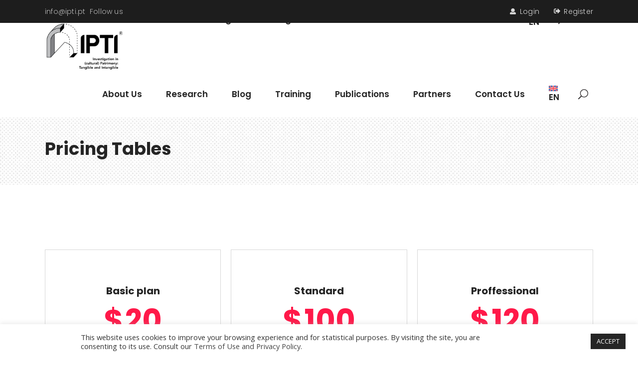

--- FILE ---
content_type: text/html; charset=UTF-8
request_url: https://ipti.pt/elements/pricing-tables/
body_size: 23471
content:
<!DOCTYPE html>
<html lang="en-US">
<head>
	
			<meta property="og:url" content="https://ipti.pt/elements/pricing-tables/"/>
			<meta property="og:type" content="article"/>
			<meta property="og:title" content="Pricing Tables"/>
			<meta property="og:description" content="Investigation in (cultural) Patrimony: Tangible and Intangible"/>
			<meta property="og:image" content=""/>

			
		<meta charset="UTF-8"/>
		<link rel="profile" href="https://gmpg.org/xfn/11" />
		
					<meta name="viewport" content="width=device-width,initial-scale=1,user-scalable=yes">
		<meta name='robots' content='index, follow, max-image-preview:large, max-snippet:-1, max-video-preview:-1' />
	<style>img:is([sizes="auto" i], [sizes^="auto," i]) { contain-intrinsic-size: 3000px 1500px }</style>
	<link rel="alternate" hreflang="en" href="https://ipti.pt/elements/pricing-tables/" />
<link rel="alternate" hreflang="x-default" href="https://ipti.pt/elements/pricing-tables/" />

	<!-- This site is optimized with the Yoast SEO plugin v26.7 - https://yoast.com/wordpress/plugins/seo/ -->
	<title>Pricing Tables - IPTI - Investigation in (cultural) Patrimony: Tangible and Intangible</title>
	<link rel="canonical" href="https://ipti.pt/elements/pricing-tables/" />
	<meta property="og:locale" content="en_US" />
	<meta property="og:type" content="article" />
	<meta property="og:title" content="Pricing Tables - IPTI - Investigation in (cultural) Patrimony: Tangible and Intangible" />
	<meta property="og:url" content="https://ipti.pt/elements/pricing-tables/" />
	<meta property="og:site_name" content="IPTI - Investigation in (cultural) Patrimony: Tangible and Intangible" />
	<meta name="twitter:card" content="summary_large_image" />
	<meta name="twitter:label1" content="Est. reading time" />
	<meta name="twitter:data1" content="1 minute" />
	<script type="application/ld+json" class="yoast-schema-graph">{"@context":"https://schema.org","@graph":[{"@type":"WebPage","@id":"https://ipti.pt/elements/pricing-tables/","url":"https://ipti.pt/elements/pricing-tables/","name":"Pricing Tables - IPTI - Investigation in (cultural) Patrimony: Tangible and Intangible","isPartOf":{"@id":"https://ipti.pt/?lang=pt-pt/#website"},"datePublished":"2018-07-05T07:47:10+00:00","breadcrumb":{"@id":"https://ipti.pt/elements/pricing-tables/#breadcrumb"},"inLanguage":"en-US","potentialAction":[{"@type":"ReadAction","target":["https://ipti.pt/elements/pricing-tables/"]}]},{"@type":"BreadcrumbList","@id":"https://ipti.pt/elements/pricing-tables/#breadcrumb","itemListElement":[{"@type":"ListItem","position":1,"name":"Home","item":"https://ipti.pt/"},{"@type":"ListItem","position":2,"name":"Elements","item":"https://ipti.pt/elements/"},{"@type":"ListItem","position":3,"name":"Pricing Tables"}]},{"@type":"WebSite","@id":"https://ipti.pt/?lang=pt-pt/#website","url":"https://ipti.pt/?lang=pt-pt/","name":"IPTI - Investigation in (cultural) Patrimony: Tangible and Intangible","description":"Investigation in (cultural) Patrimony: Tangible and Intangible","publisher":{"@id":"https://ipti.pt/?lang=pt-pt/#organization"},"potentialAction":[{"@type":"SearchAction","target":{"@type":"EntryPoint","urlTemplate":"https://ipti.pt/?lang=pt-pt/?s={search_term_string}"},"query-input":{"@type":"PropertyValueSpecification","valueRequired":true,"valueName":"search_term_string"}}],"inLanguage":"en-US"},{"@type":"Organization","@id":"https://ipti.pt/?lang=pt-pt/#organization","name":"IPTI - Investigation in (cultural) Patrimony: Tangible and Intangible","url":"https://ipti.pt/?lang=pt-pt/","logo":{"@type":"ImageObject","inLanguage":"en-US","@id":"https://ipti.pt/?lang=pt-pt/#/schema/logo/image/","url":"https://ipti.pt/wp-content/uploads/2020/08/IPTI_logo-1.png","contentUrl":"https://ipti.pt/wp-content/uploads/2020/08/IPTI_logo-1.png","width":420,"height":275,"caption":"IPTI - Investigation in (cultural) Patrimony: Tangible and Intangible"},"image":{"@id":"https://ipti.pt/?lang=pt-pt/#/schema/logo/image/"}}]}</script>
	<!-- / Yoast SEO plugin. -->


<link rel='dns-prefetch' href='//www.googletagmanager.com' />
<link rel='dns-prefetch' href='//fonts.googleapis.com' />
<link rel="alternate" type="application/rss+xml" title="IPTI - Investigation in (cultural) Patrimony: Tangible and Intangible &raquo; Feed" href="https://ipti.pt/feed/" />
<link rel="alternate" type="application/rss+xml" title="IPTI - Investigation in (cultural) Patrimony: Tangible and Intangible &raquo; Comments Feed" href="https://ipti.pt/comments/feed/" />
<link rel="alternate" type="text/calendar" title="IPTI - Investigation in (cultural) Patrimony: Tangible and Intangible &raquo; iCal Feed" href="https://ipti.pt/events/?ical=1" />
<script type="text/javascript">
/* <![CDATA[ */
window._wpemojiSettings = {"baseUrl":"https:\/\/s.w.org\/images\/core\/emoji\/16.0.1\/72x72\/","ext":".png","svgUrl":"https:\/\/s.w.org\/images\/core\/emoji\/16.0.1\/svg\/","svgExt":".svg","source":{"concatemoji":"https:\/\/ipti.pt\/wp-includes\/js\/wp-emoji-release.min.js?ver=6.8.3"}};
/*! This file is auto-generated */
!function(s,n){var o,i,e;function c(e){try{var t={supportTests:e,timestamp:(new Date).valueOf()};sessionStorage.setItem(o,JSON.stringify(t))}catch(e){}}function p(e,t,n){e.clearRect(0,0,e.canvas.width,e.canvas.height),e.fillText(t,0,0);var t=new Uint32Array(e.getImageData(0,0,e.canvas.width,e.canvas.height).data),a=(e.clearRect(0,0,e.canvas.width,e.canvas.height),e.fillText(n,0,0),new Uint32Array(e.getImageData(0,0,e.canvas.width,e.canvas.height).data));return t.every(function(e,t){return e===a[t]})}function u(e,t){e.clearRect(0,0,e.canvas.width,e.canvas.height),e.fillText(t,0,0);for(var n=e.getImageData(16,16,1,1),a=0;a<n.data.length;a++)if(0!==n.data[a])return!1;return!0}function f(e,t,n,a){switch(t){case"flag":return n(e,"\ud83c\udff3\ufe0f\u200d\u26a7\ufe0f","\ud83c\udff3\ufe0f\u200b\u26a7\ufe0f")?!1:!n(e,"\ud83c\udde8\ud83c\uddf6","\ud83c\udde8\u200b\ud83c\uddf6")&&!n(e,"\ud83c\udff4\udb40\udc67\udb40\udc62\udb40\udc65\udb40\udc6e\udb40\udc67\udb40\udc7f","\ud83c\udff4\u200b\udb40\udc67\u200b\udb40\udc62\u200b\udb40\udc65\u200b\udb40\udc6e\u200b\udb40\udc67\u200b\udb40\udc7f");case"emoji":return!a(e,"\ud83e\udedf")}return!1}function g(e,t,n,a){var r="undefined"!=typeof WorkerGlobalScope&&self instanceof WorkerGlobalScope?new OffscreenCanvas(300,150):s.createElement("canvas"),o=r.getContext("2d",{willReadFrequently:!0}),i=(o.textBaseline="top",o.font="600 32px Arial",{});return e.forEach(function(e){i[e]=t(o,e,n,a)}),i}function t(e){var t=s.createElement("script");t.src=e,t.defer=!0,s.head.appendChild(t)}"undefined"!=typeof Promise&&(o="wpEmojiSettingsSupports",i=["flag","emoji"],n.supports={everything:!0,everythingExceptFlag:!0},e=new Promise(function(e){s.addEventListener("DOMContentLoaded",e,{once:!0})}),new Promise(function(t){var n=function(){try{var e=JSON.parse(sessionStorage.getItem(o));if("object"==typeof e&&"number"==typeof e.timestamp&&(new Date).valueOf()<e.timestamp+604800&&"object"==typeof e.supportTests)return e.supportTests}catch(e){}return null}();if(!n){if("undefined"!=typeof Worker&&"undefined"!=typeof OffscreenCanvas&&"undefined"!=typeof URL&&URL.createObjectURL&&"undefined"!=typeof Blob)try{var e="postMessage("+g.toString()+"("+[JSON.stringify(i),f.toString(),p.toString(),u.toString()].join(",")+"));",a=new Blob([e],{type:"text/javascript"}),r=new Worker(URL.createObjectURL(a),{name:"wpTestEmojiSupports"});return void(r.onmessage=function(e){c(n=e.data),r.terminate(),t(n)})}catch(e){}c(n=g(i,f,p,u))}t(n)}).then(function(e){for(var t in e)n.supports[t]=e[t],n.supports.everything=n.supports.everything&&n.supports[t],"flag"!==t&&(n.supports.everythingExceptFlag=n.supports.everythingExceptFlag&&n.supports[t]);n.supports.everythingExceptFlag=n.supports.everythingExceptFlag&&!n.supports.flag,n.DOMReady=!1,n.readyCallback=function(){n.DOMReady=!0}}).then(function(){return e}).then(function(){var e;n.supports.everything||(n.readyCallback(),(e=n.source||{}).concatemoji?t(e.concatemoji):e.wpemoji&&e.twemoji&&(t(e.twemoji),t(e.wpemoji)))}))}((window,document),window._wpemojiSettings);
/* ]]> */
</script>
<style id='wp-emoji-styles-inline-css' type='text/css'>

	img.wp-smiley, img.emoji {
		display: inline !important;
		border: none !important;
		box-shadow: none !important;
		height: 1em !important;
		width: 1em !important;
		margin: 0 0.07em !important;
		vertical-align: -0.1em !important;
		background: none !important;
		padding: 0 !important;
	}
</style>
<link rel='stylesheet' id='wp-block-library-css' href='https://ipti.pt/wp-includes/css/dist/block-library/style.min.css?ver=6.8.3' type='text/css' media='all' />
<style id='classic-theme-styles-inline-css' type='text/css'>
/*! This file is auto-generated */
.wp-block-button__link{color:#fff;background-color:#32373c;border-radius:9999px;box-shadow:none;text-decoration:none;padding:calc(.667em + 2px) calc(1.333em + 2px);font-size:1.125em}.wp-block-file__button{background:#32373c;color:#fff;text-decoration:none}
</style>
<style id='filebird-block-filebird-gallery-style-inline-css' type='text/css'>
ul.filebird-block-filebird-gallery{margin:auto!important;padding:0!important;width:100%}ul.filebird-block-filebird-gallery.layout-grid{display:grid;grid-gap:20px;align-items:stretch;grid-template-columns:repeat(var(--columns),1fr);justify-items:stretch}ul.filebird-block-filebird-gallery.layout-grid li img{border:1px solid #ccc;box-shadow:2px 2px 6px 0 rgba(0,0,0,.3);height:100%;max-width:100%;-o-object-fit:cover;object-fit:cover;width:100%}ul.filebird-block-filebird-gallery.layout-masonry{-moz-column-count:var(--columns);-moz-column-gap:var(--space);column-gap:var(--space);-moz-column-width:var(--min-width);columns:var(--min-width) var(--columns);display:block;overflow:auto}ul.filebird-block-filebird-gallery.layout-masonry li{margin-bottom:var(--space)}ul.filebird-block-filebird-gallery li{list-style:none}ul.filebird-block-filebird-gallery li figure{height:100%;margin:0;padding:0;position:relative;width:100%}ul.filebird-block-filebird-gallery li figure figcaption{background:linear-gradient(0deg,rgba(0,0,0,.7),rgba(0,0,0,.3) 70%,transparent);bottom:0;box-sizing:border-box;color:#fff;font-size:.8em;margin:0;max-height:100%;overflow:auto;padding:3em .77em .7em;position:absolute;text-align:center;width:100%;z-index:2}ul.filebird-block-filebird-gallery li figure figcaption a{color:inherit}

</style>
<style id='global-styles-inline-css' type='text/css'>
:root{--wp--preset--aspect-ratio--square: 1;--wp--preset--aspect-ratio--4-3: 4/3;--wp--preset--aspect-ratio--3-4: 3/4;--wp--preset--aspect-ratio--3-2: 3/2;--wp--preset--aspect-ratio--2-3: 2/3;--wp--preset--aspect-ratio--16-9: 16/9;--wp--preset--aspect-ratio--9-16: 9/16;--wp--preset--color--black: #000000;--wp--preset--color--cyan-bluish-gray: #abb8c3;--wp--preset--color--white: #ffffff;--wp--preset--color--pale-pink: #f78da7;--wp--preset--color--vivid-red: #cf2e2e;--wp--preset--color--luminous-vivid-orange: #ff6900;--wp--preset--color--luminous-vivid-amber: #fcb900;--wp--preset--color--light-green-cyan: #7bdcb5;--wp--preset--color--vivid-green-cyan: #00d084;--wp--preset--color--pale-cyan-blue: #8ed1fc;--wp--preset--color--vivid-cyan-blue: #0693e3;--wp--preset--color--vivid-purple: #9b51e0;--wp--preset--gradient--vivid-cyan-blue-to-vivid-purple: linear-gradient(135deg,rgba(6,147,227,1) 0%,rgb(155,81,224) 100%);--wp--preset--gradient--light-green-cyan-to-vivid-green-cyan: linear-gradient(135deg,rgb(122,220,180) 0%,rgb(0,208,130) 100%);--wp--preset--gradient--luminous-vivid-amber-to-luminous-vivid-orange: linear-gradient(135deg,rgba(252,185,0,1) 0%,rgba(255,105,0,1) 100%);--wp--preset--gradient--luminous-vivid-orange-to-vivid-red: linear-gradient(135deg,rgba(255,105,0,1) 0%,rgb(207,46,46) 100%);--wp--preset--gradient--very-light-gray-to-cyan-bluish-gray: linear-gradient(135deg,rgb(238,238,238) 0%,rgb(169,184,195) 100%);--wp--preset--gradient--cool-to-warm-spectrum: linear-gradient(135deg,rgb(74,234,220) 0%,rgb(151,120,209) 20%,rgb(207,42,186) 40%,rgb(238,44,130) 60%,rgb(251,105,98) 80%,rgb(254,248,76) 100%);--wp--preset--gradient--blush-light-purple: linear-gradient(135deg,rgb(255,206,236) 0%,rgb(152,150,240) 100%);--wp--preset--gradient--blush-bordeaux: linear-gradient(135deg,rgb(254,205,165) 0%,rgb(254,45,45) 50%,rgb(107,0,62) 100%);--wp--preset--gradient--luminous-dusk: linear-gradient(135deg,rgb(255,203,112) 0%,rgb(199,81,192) 50%,rgb(65,88,208) 100%);--wp--preset--gradient--pale-ocean: linear-gradient(135deg,rgb(255,245,203) 0%,rgb(182,227,212) 50%,rgb(51,167,181) 100%);--wp--preset--gradient--electric-grass: linear-gradient(135deg,rgb(202,248,128) 0%,rgb(113,206,126) 100%);--wp--preset--gradient--midnight: linear-gradient(135deg,rgb(2,3,129) 0%,rgb(40,116,252) 100%);--wp--preset--font-size--small: 13px;--wp--preset--font-size--medium: 20px;--wp--preset--font-size--large: 36px;--wp--preset--font-size--x-large: 42px;--wp--preset--spacing--20: 0.44rem;--wp--preset--spacing--30: 0.67rem;--wp--preset--spacing--40: 1rem;--wp--preset--spacing--50: 1.5rem;--wp--preset--spacing--60: 2.25rem;--wp--preset--spacing--70: 3.38rem;--wp--preset--spacing--80: 5.06rem;--wp--preset--shadow--natural: 6px 6px 9px rgba(0, 0, 0, 0.2);--wp--preset--shadow--deep: 12px 12px 50px rgba(0, 0, 0, 0.4);--wp--preset--shadow--sharp: 6px 6px 0px rgba(0, 0, 0, 0.2);--wp--preset--shadow--outlined: 6px 6px 0px -3px rgba(255, 255, 255, 1), 6px 6px rgba(0, 0, 0, 1);--wp--preset--shadow--crisp: 6px 6px 0px rgba(0, 0, 0, 1);}:where(.is-layout-flex){gap: 0.5em;}:where(.is-layout-grid){gap: 0.5em;}body .is-layout-flex{display: flex;}.is-layout-flex{flex-wrap: wrap;align-items: center;}.is-layout-flex > :is(*, div){margin: 0;}body .is-layout-grid{display: grid;}.is-layout-grid > :is(*, div){margin: 0;}:where(.wp-block-columns.is-layout-flex){gap: 2em;}:where(.wp-block-columns.is-layout-grid){gap: 2em;}:where(.wp-block-post-template.is-layout-flex){gap: 1.25em;}:where(.wp-block-post-template.is-layout-grid){gap: 1.25em;}.has-black-color{color: var(--wp--preset--color--black) !important;}.has-cyan-bluish-gray-color{color: var(--wp--preset--color--cyan-bluish-gray) !important;}.has-white-color{color: var(--wp--preset--color--white) !important;}.has-pale-pink-color{color: var(--wp--preset--color--pale-pink) !important;}.has-vivid-red-color{color: var(--wp--preset--color--vivid-red) !important;}.has-luminous-vivid-orange-color{color: var(--wp--preset--color--luminous-vivid-orange) !important;}.has-luminous-vivid-amber-color{color: var(--wp--preset--color--luminous-vivid-amber) !important;}.has-light-green-cyan-color{color: var(--wp--preset--color--light-green-cyan) !important;}.has-vivid-green-cyan-color{color: var(--wp--preset--color--vivid-green-cyan) !important;}.has-pale-cyan-blue-color{color: var(--wp--preset--color--pale-cyan-blue) !important;}.has-vivid-cyan-blue-color{color: var(--wp--preset--color--vivid-cyan-blue) !important;}.has-vivid-purple-color{color: var(--wp--preset--color--vivid-purple) !important;}.has-black-background-color{background-color: var(--wp--preset--color--black) !important;}.has-cyan-bluish-gray-background-color{background-color: var(--wp--preset--color--cyan-bluish-gray) !important;}.has-white-background-color{background-color: var(--wp--preset--color--white) !important;}.has-pale-pink-background-color{background-color: var(--wp--preset--color--pale-pink) !important;}.has-vivid-red-background-color{background-color: var(--wp--preset--color--vivid-red) !important;}.has-luminous-vivid-orange-background-color{background-color: var(--wp--preset--color--luminous-vivid-orange) !important;}.has-luminous-vivid-amber-background-color{background-color: var(--wp--preset--color--luminous-vivid-amber) !important;}.has-light-green-cyan-background-color{background-color: var(--wp--preset--color--light-green-cyan) !important;}.has-vivid-green-cyan-background-color{background-color: var(--wp--preset--color--vivid-green-cyan) !important;}.has-pale-cyan-blue-background-color{background-color: var(--wp--preset--color--pale-cyan-blue) !important;}.has-vivid-cyan-blue-background-color{background-color: var(--wp--preset--color--vivid-cyan-blue) !important;}.has-vivid-purple-background-color{background-color: var(--wp--preset--color--vivid-purple) !important;}.has-black-border-color{border-color: var(--wp--preset--color--black) !important;}.has-cyan-bluish-gray-border-color{border-color: var(--wp--preset--color--cyan-bluish-gray) !important;}.has-white-border-color{border-color: var(--wp--preset--color--white) !important;}.has-pale-pink-border-color{border-color: var(--wp--preset--color--pale-pink) !important;}.has-vivid-red-border-color{border-color: var(--wp--preset--color--vivid-red) !important;}.has-luminous-vivid-orange-border-color{border-color: var(--wp--preset--color--luminous-vivid-orange) !important;}.has-luminous-vivid-amber-border-color{border-color: var(--wp--preset--color--luminous-vivid-amber) !important;}.has-light-green-cyan-border-color{border-color: var(--wp--preset--color--light-green-cyan) !important;}.has-vivid-green-cyan-border-color{border-color: var(--wp--preset--color--vivid-green-cyan) !important;}.has-pale-cyan-blue-border-color{border-color: var(--wp--preset--color--pale-cyan-blue) !important;}.has-vivid-cyan-blue-border-color{border-color: var(--wp--preset--color--vivid-cyan-blue) !important;}.has-vivid-purple-border-color{border-color: var(--wp--preset--color--vivid-purple) !important;}.has-vivid-cyan-blue-to-vivid-purple-gradient-background{background: var(--wp--preset--gradient--vivid-cyan-blue-to-vivid-purple) !important;}.has-light-green-cyan-to-vivid-green-cyan-gradient-background{background: var(--wp--preset--gradient--light-green-cyan-to-vivid-green-cyan) !important;}.has-luminous-vivid-amber-to-luminous-vivid-orange-gradient-background{background: var(--wp--preset--gradient--luminous-vivid-amber-to-luminous-vivid-orange) !important;}.has-luminous-vivid-orange-to-vivid-red-gradient-background{background: var(--wp--preset--gradient--luminous-vivid-orange-to-vivid-red) !important;}.has-very-light-gray-to-cyan-bluish-gray-gradient-background{background: var(--wp--preset--gradient--very-light-gray-to-cyan-bluish-gray) !important;}.has-cool-to-warm-spectrum-gradient-background{background: var(--wp--preset--gradient--cool-to-warm-spectrum) !important;}.has-blush-light-purple-gradient-background{background: var(--wp--preset--gradient--blush-light-purple) !important;}.has-blush-bordeaux-gradient-background{background: var(--wp--preset--gradient--blush-bordeaux) !important;}.has-luminous-dusk-gradient-background{background: var(--wp--preset--gradient--luminous-dusk) !important;}.has-pale-ocean-gradient-background{background: var(--wp--preset--gradient--pale-ocean) !important;}.has-electric-grass-gradient-background{background: var(--wp--preset--gradient--electric-grass) !important;}.has-midnight-gradient-background{background: var(--wp--preset--gradient--midnight) !important;}.has-small-font-size{font-size: var(--wp--preset--font-size--small) !important;}.has-medium-font-size{font-size: var(--wp--preset--font-size--medium) !important;}.has-large-font-size{font-size: var(--wp--preset--font-size--large) !important;}.has-x-large-font-size{font-size: var(--wp--preset--font-size--x-large) !important;}
:where(.wp-block-post-template.is-layout-flex){gap: 1.25em;}:where(.wp-block-post-template.is-layout-grid){gap: 1.25em;}
:where(.wp-block-columns.is-layout-flex){gap: 2em;}:where(.wp-block-columns.is-layout-grid){gap: 2em;}
:root :where(.wp-block-pullquote){font-size: 1.5em;line-height: 1.6;}
</style>
<link rel='stylesheet' id='academist-elated-modules-css' href='https://ipti.pt/wp-content/themes/academist/assets/css/modules.min.css?ver=6.8.3' type='text/css' media='all' />
<style id='academist-elated-modules-inline-css' type='text/css'>
.page-id-1216 .eltdf-content .eltdf-content-inner > .eltdf-container > .eltdf-container-inner, .page-id-1216 .eltdf-content .eltdf-content-inner > .eltdf-full-width > .eltdf-full-width-inner { padding: 0 0;}@media only screen and (max-width: 1024px) {.page-id-1216 .eltdf-content .eltdf-content-inner > .eltdf-container > .eltdf-container-inner, .page-id-1216 .eltdf-content .eltdf-content-inner > .eltdf-full-width > .eltdf-full-width-inner { padding: 0 0;}}.page-id-1216 .eltdf-content .eltdf-content-inner > .eltdf-container > .eltdf-container-inner, .page-id-1216 .eltdf-content .eltdf-content-inner > .eltdf-full-width > .eltdf-full-width-inner { padding: 0 0;}@media only screen and (max-width: 1024px) {.page-id-1216 .eltdf-content .eltdf-content-inner > .eltdf-container > .eltdf-container-inner, .page-id-1216 .eltdf-content .eltdf-content-inner > .eltdf-full-width > .eltdf-full-width-inner { padding: 0 0;}}
</style>
<link rel='stylesheet' id='academist-lms-style-css' href='https://ipti.pt/wp-content/plugins/academist-lms/assets/css/lms.min.css?ver=6.8.3' type='text/css' media='all' />
<link rel='stylesheet' id='academist-elated-modules-responsive-css' href='https://ipti.pt/wp-content/themes/academist/assets/css/modules-responsive.min.css?ver=6.8.3' type='text/css' media='all' />
<link rel='stylesheet' id='academist-lms-responsive-style-css' href='https://ipti.pt/wp-content/plugins/academist-lms/assets/css/lms-responsive.min.css?ver=6.8.3' type='text/css' media='all' />
<link rel='stylesheet' id='academist-membership-style-css' href='https://ipti.pt/wp-content/plugins/academist-membership/assets/css/membership.min.css?ver=6.8.3' type='text/css' media='all' />
<link rel='stylesheet' id='academist-membership-responsive-style-css' href='https://ipti.pt/wp-content/plugins/academist-membership/assets/css/membership-responsive.min.css?ver=6.8.3' type='text/css' media='all' />
<link rel='stylesheet' id='bbp-default-css' href='https://ipti.pt/wp-content/plugins/bbpress/templates/default/css/bbpress.min.css?ver=2.6.14' type='text/css' media='all' />
<link rel='stylesheet' id='contact-form-7-css' href='https://ipti.pt/wp-content/plugins/contact-form-7/includes/css/styles.css?ver=6.1.4' type='text/css' media='all' />
<link rel='stylesheet' id='cookie-law-info-css' href='https://ipti.pt/wp-content/plugins/cookie-law-info/legacy/public/css/cookie-law-info-public.css?ver=3.3.9.1' type='text/css' media='all' />
<link rel='stylesheet' id='cookie-law-info-gdpr-css' href='https://ipti.pt/wp-content/plugins/cookie-law-info/legacy/public/css/cookie-law-info-gdpr.css?ver=3.3.9.1' type='text/css' media='all' />
<link rel='stylesheet' id='ctf_styles-css' href='https://ipti.pt/wp-content/plugins/custom-twitter-feeds/css/ctf-styles.min.css?ver=2.3.1' type='text/css' media='all' />
<link rel='stylesheet' id='powertip-css' href='https://ipti.pt/wp-content/plugins/devvn-image-hotspot/frontend/css/jquery.powertip.min.css?ver=1.2.0' type='text/css' media='all' />
<link rel='stylesheet' id='maps-points-css' href='https://ipti.pt/wp-content/plugins/devvn-image-hotspot/frontend/css/maps_points.css?ver=1.3.0' type='text/css' media='all' />
<link rel='stylesheet' id='wcml-dropdown-0-css' href='//ipti.pt/wp-content/plugins/woocommerce-multilingual/templates/currency-switchers/legacy-dropdown/style.css?ver=5.5.3.1' type='text/css' media='all' />
<style id='woocommerce-inline-inline-css' type='text/css'>
.woocommerce form .form-row .required { visibility: visible; }
</style>
<link rel='stylesheet' id='wp-smart-crop-renderer-css' href='https://ipti.pt/wp-content/plugins/wp-smartcrop/css/image-renderer.css?ver=2.0.10' type='text/css' media='all' />
<link rel='stylesheet' id='academist-elated-default-style-css' href='https://ipti.pt/wp-content/themes/academist/style.css?ver=6.8.3' type='text/css' media='all' />
<link rel='stylesheet' id='academist-elated-child-style-css' href='https://ipti.pt/wp-content/themes/academist-child/style.css?ver=6.8.3' type='text/css' media='all' />
<link rel='stylesheet' id='eltdf-dripicons-css' href='https://ipti.pt/wp-content/themes/academist/framework/lib/icons-pack/dripicons/dripicons.css?ver=6.8.3' type='text/css' media='all' />
<link rel='stylesheet' id='eltdf-font-elegant-css' href='https://ipti.pt/wp-content/themes/academist/framework/lib/icons-pack/elegant-icons/style.min.css?ver=6.8.3' type='text/css' media='all' />
<link rel='stylesheet' id='eltdf-font-awesome-css' href='https://ipti.pt/wp-content/themes/academist/framework/lib/icons-pack/font-awesome/css/fontawesome-all.min.css?ver=6.8.3' type='text/css' media='all' />
<link rel='stylesheet' id='eltdf-ion-icons-css' href='https://ipti.pt/wp-content/themes/academist/framework/lib/icons-pack/ion-icons/css/ionicons.min.css?ver=6.8.3' type='text/css' media='all' />
<link rel='stylesheet' id='eltdf-linea-icons-css' href='https://ipti.pt/wp-content/themes/academist/framework/lib/icons-pack/linea-icons/style.css?ver=6.8.3' type='text/css' media='all' />
<link rel='stylesheet' id='eltdf-linear-icons-css' href='https://ipti.pt/wp-content/themes/academist/framework/lib/icons-pack/linear-icons/style.css?ver=6.8.3' type='text/css' media='all' />
<link rel='stylesheet' id='eltdf-simple-line-icons-css' href='https://ipti.pt/wp-content/themes/academist/framework/lib/icons-pack/simple-line-icons/simple-line-icons.css?ver=6.8.3' type='text/css' media='all' />
<link rel='stylesheet' id='mediaelement-css' href='https://ipti.pt/wp-includes/js/mediaelement/mediaelementplayer-legacy.min.css?ver=4.2.17' type='text/css' media='all' />
<link rel='stylesheet' id='wp-mediaelement-css' href='https://ipti.pt/wp-includes/js/mediaelement/wp-mediaelement.min.css?ver=6.8.3' type='text/css' media='all' />
<link rel='stylesheet' id='academist-elated-google-fonts-css' href='https://fonts.googleapis.com/css?family=Poppins%3A300%2C400%2C500%2C600%2C700%7COpen+Sans%3A300%2C400%2C500%2C600%2C700&#038;subset=latin-ext&#038;ver=1.0.0' type='text/css' media='all' />
<link rel='stylesheet' id='academist-elated-bbpress-style-css' href='https://ipti.pt/wp-content/themes/academist/framework/modules/bbpress/assets/css/bbpress-map.css?ver=6.8.3' type='text/css' media='all' />
<link rel='stylesheet' id='academist-elated-bbpress-responsive-style-css' href='https://ipti.pt/wp-content/themes/academist/framework/modules/bbpress/assets/css/bbpress-responsive-map.css?ver=6.8.3' type='text/css' media='all' />
<link rel='stylesheet' id='academist-core-dashboard-style-css' href='https://ipti.pt/wp-content/plugins/academist-core/core-dashboard/assets/css/core-dashboard.min.css?ver=6.8.3' type='text/css' media='all' />
<link rel='stylesheet' id='js_composer_front-css' href='https://ipti.pt/wp-content/plugins/js_composer/assets/css/js_composer.min.css?ver=8.2' type='text/css' media='all' />
<script type="text/javascript" src="https://ipti.pt/wp-includes/js/jquery/jquery.min.js?ver=3.7.1" id="jquery-core-js"></script>
<script type="text/javascript" src="https://ipti.pt/wp-includes/js/jquery/jquery-migrate.min.js?ver=3.4.1" id="jquery-migrate-js"></script>
<script type="text/javascript" id="cookie-law-info-js-extra">
/* <![CDATA[ */
var Cli_Data = {"nn_cookie_ids":[],"cookielist":[],"non_necessary_cookies":[],"ccpaEnabled":"","ccpaRegionBased":"","ccpaBarEnabled":"","strictlyEnabled":["necessary","obligatoire"],"ccpaType":"gdpr","js_blocking":"1","custom_integration":"","triggerDomRefresh":"","secure_cookies":""};
var cli_cookiebar_settings = {"animate_speed_hide":"500","animate_speed_show":"500","background":"#FFF","border":"#b1a6a6c2","border_on":"","button_1_button_colour":"#252525","button_1_button_hover":"#1e1e1e","button_1_link_colour":"#fff","button_1_as_button":"1","button_1_new_win":"","button_2_button_colour":"#333","button_2_button_hover":"#292929","button_2_link_colour":"#444","button_2_as_button":"","button_2_hidebar":"","button_3_button_colour":"#3566bb","button_3_button_hover":"#2a5296","button_3_link_colour":"#fff","button_3_as_button":"1","button_3_new_win":"","button_4_button_colour":"#000","button_4_button_hover":"#000000","button_4_link_colour":"#333333","button_4_as_button":"","button_7_button_colour":"#252525","button_7_button_hover":"#1e1e1e","button_7_link_colour":"#252525","button_7_as_button":"1","button_7_new_win":"","font_family":"inherit","header_fix":"","notify_animate_hide":"1","notify_animate_show":"","notify_div_id":"#cookie-law-info-bar","notify_position_horizontal":"right","notify_position_vertical":"bottom","scroll_close":"","scroll_close_reload":"","accept_close_reload":"","reject_close_reload":"","showagain_tab":"","showagain_background":"#fff","showagain_border":"#000","showagain_div_id":"#cookie-law-info-again","showagain_x_position":"100px","text":"#333333","show_once_yn":"","show_once":"10000","logging_on":"","as_popup":"","popup_overlay":"1","bar_heading_text":"","cookie_bar_as":"banner","popup_showagain_position":"bottom-right","widget_position":"left"};
var log_object = {"ajax_url":"https:\/\/ipti.pt\/wp-admin\/admin-ajax.php"};
/* ]]> */
</script>
<script type="text/javascript" src="https://ipti.pt/wp-content/plugins/cookie-law-info/legacy/public/js/cookie-law-info-public.js?ver=3.3.9.1" id="cookie-law-info-js"></script>
<script type="text/javascript" src="https://ipti.pt/wp-content/plugins/woocommerce/assets/js/jquery-blockui/jquery.blockUI.min.js?ver=2.7.0-wc.10.4.3" id="wc-jquery-blockui-js" data-wp-strategy="defer"></script>
<script type="text/javascript" id="wc-add-to-cart-js-extra">
/* <![CDATA[ */
var wc_add_to_cart_params = {"ajax_url":"\/wp-admin\/admin-ajax.php","wc_ajax_url":"\/?wc-ajax=%%endpoint%%","i18n_view_cart":"View cart","cart_url":"https:\/\/ipti.pt\/cart-2\/","is_cart":"","cart_redirect_after_add":"no"};
/* ]]> */
</script>
<script type="text/javascript" src="https://ipti.pt/wp-content/plugins/woocommerce/assets/js/frontend/add-to-cart.min.js?ver=10.4.3" id="wc-add-to-cart-js" data-wp-strategy="defer"></script>
<script type="text/javascript" src="https://ipti.pt/wp-content/plugins/woocommerce/assets/js/js-cookie/js.cookie.min.js?ver=2.1.4-wc.10.4.3" id="wc-js-cookie-js" defer="defer" data-wp-strategy="defer"></script>
<script type="text/javascript" id="woocommerce-js-extra">
/* <![CDATA[ */
var woocommerce_params = {"ajax_url":"\/wp-admin\/admin-ajax.php","wc_ajax_url":"\/?wc-ajax=%%endpoint%%","i18n_password_show":"Show password","i18n_password_hide":"Hide password"};
/* ]]> */
</script>
<script type="text/javascript" src="https://ipti.pt/wp-content/plugins/woocommerce/assets/js/frontend/woocommerce.min.js?ver=10.4.3" id="woocommerce-js" defer="defer" data-wp-strategy="defer"></script>
<script type="text/javascript" src="https://ipti.pt/wp-content/plugins/js_composer/assets/js/vendors/woocommerce-add-to-cart.js?ver=8.2" id="vc_woocommerce-add-to-cart-js-js"></script>
<script type="text/javascript" src="https://ipti.pt/wp-content/plugins/woocommerce/assets/js/select2/select2.full.min.js?ver=4.0.3-wc.10.4.3" id="wc-select2-js" defer="defer" data-wp-strategy="defer"></script>

<!-- Google tag (gtag.js) snippet added by Site Kit -->
<!-- Google Analytics snippet added by Site Kit -->
<script type="text/javascript" src="https://www.googletagmanager.com/gtag/js?id=G-VGZ52BXZCG" id="google_gtagjs-js" async></script>
<script type="text/javascript" id="google_gtagjs-js-after">
/* <![CDATA[ */
window.dataLayer = window.dataLayer || [];function gtag(){dataLayer.push(arguments);}
gtag("set","linker",{"domains":["ipti.pt"]});
gtag("js", new Date());
gtag("set", "developer_id.dZTNiMT", true);
gtag("config", "G-VGZ52BXZCG");
/* ]]> */
</script>
<script></script><link rel="https://api.w.org/" href="https://ipti.pt/wp-json/" /><link rel="alternate" title="JSON" type="application/json" href="https://ipti.pt/wp-json/wp/v2/pages/1216" /><link rel="EditURI" type="application/rsd+xml" title="RSD" href="https://ipti.pt/xmlrpc.php?rsd" />
<meta name="generator" content="WordPress 6.8.3" />
<meta name="generator" content="WooCommerce 10.4.3" />
<link rel='shortlink' href='https://ipti.pt/?p=1216' />
<link rel="alternate" title="oEmbed (JSON)" type="application/json+oembed" href="https://ipti.pt/wp-json/oembed/1.0/embed?url=https%3A%2F%2Fipti.pt%2Felements%2Fpricing-tables%2F" />
<link rel="alternate" title="oEmbed (XML)" type="text/xml+oembed" href="https://ipti.pt/wp-json/oembed/1.0/embed?url=https%3A%2F%2Fipti.pt%2Felements%2Fpricing-tables%2F&#038;format=xml" />
<meta name="generator" content="WPML ver:4.8.6 stt:1,41;" />
<meta name="generator" content="Site Kit by Google 1.170.0" /><meta name="tec-api-version" content="v1"><meta name="tec-api-origin" content="https://ipti.pt"><link rel="alternate" href="https://ipti.pt/wp-json/tribe/events/v1/" />	<noscript><style>.woocommerce-product-gallery{ opacity: 1 !important; }</style></noscript>
	
<!-- Google AdSense meta tags added by Site Kit -->
<meta name="google-adsense-platform-account" content="ca-host-pub-2644536267352236">
<meta name="google-adsense-platform-domain" content="sitekit.withgoogle.com">
<!-- End Google AdSense meta tags added by Site Kit -->
<meta name="generator" content="Powered by WPBakery Page Builder - drag and drop page builder for WordPress."/>
<meta name="generator" content="Powered by Slider Revolution 6.7.29 - responsive, Mobile-Friendly Slider Plugin for WordPress with comfortable drag and drop interface." />
<link rel="icon" href="https://ipti.pt/wp-content/uploads/2020/07/cropped-favicon-1-32x32.png" sizes="32x32" />
<link rel="icon" href="https://ipti.pt/wp-content/uploads/2020/07/cropped-favicon-1-192x192.png" sizes="192x192" />
<link rel="apple-touch-icon" href="https://ipti.pt/wp-content/uploads/2020/07/cropped-favicon-1-180x180.png" />
<meta name="msapplication-TileImage" content="https://ipti.pt/wp-content/uploads/2020/07/cropped-favicon-1-270x270.png" />
<script>function setREVStartSize(e){
			//window.requestAnimationFrame(function() {
				window.RSIW = window.RSIW===undefined ? window.innerWidth : window.RSIW;
				window.RSIH = window.RSIH===undefined ? window.innerHeight : window.RSIH;
				try {
					var pw = document.getElementById(e.c).parentNode.offsetWidth,
						newh;
					pw = pw===0 || isNaN(pw) || (e.l=="fullwidth" || e.layout=="fullwidth") ? window.RSIW : pw;
					e.tabw = e.tabw===undefined ? 0 : parseInt(e.tabw);
					e.thumbw = e.thumbw===undefined ? 0 : parseInt(e.thumbw);
					e.tabh = e.tabh===undefined ? 0 : parseInt(e.tabh);
					e.thumbh = e.thumbh===undefined ? 0 : parseInt(e.thumbh);
					e.tabhide = e.tabhide===undefined ? 0 : parseInt(e.tabhide);
					e.thumbhide = e.thumbhide===undefined ? 0 : parseInt(e.thumbhide);
					e.mh = e.mh===undefined || e.mh=="" || e.mh==="auto" ? 0 : parseInt(e.mh,0);
					if(e.layout==="fullscreen" || e.l==="fullscreen")
						newh = Math.max(e.mh,window.RSIH);
					else{
						e.gw = Array.isArray(e.gw) ? e.gw : [e.gw];
						for (var i in e.rl) if (e.gw[i]===undefined || e.gw[i]===0) e.gw[i] = e.gw[i-1];
						e.gh = e.el===undefined || e.el==="" || (Array.isArray(e.el) && e.el.length==0)? e.gh : e.el;
						e.gh = Array.isArray(e.gh) ? e.gh : [e.gh];
						for (var i in e.rl) if (e.gh[i]===undefined || e.gh[i]===0) e.gh[i] = e.gh[i-1];
											
						var nl = new Array(e.rl.length),
							ix = 0,
							sl;
						e.tabw = e.tabhide>=pw ? 0 : e.tabw;
						e.thumbw = e.thumbhide>=pw ? 0 : e.thumbw;
						e.tabh = e.tabhide>=pw ? 0 : e.tabh;
						e.thumbh = e.thumbhide>=pw ? 0 : e.thumbh;
						for (var i in e.rl) nl[i] = e.rl[i]<window.RSIW ? 0 : e.rl[i];
						sl = nl[0];
						for (var i in nl) if (sl>nl[i] && nl[i]>0) { sl = nl[i]; ix=i;}
						var m = pw>(e.gw[ix]+e.tabw+e.thumbw) ? 1 : (pw-(e.tabw+e.thumbw)) / (e.gw[ix]);
						newh =  (e.gh[ix] * m) + (e.tabh + e.thumbh);
					}
					var el = document.getElementById(e.c);
					if (el!==null && el) el.style.height = newh+"px";
					el = document.getElementById(e.c+"_wrapper");
					if (el!==null && el) {
						el.style.height = newh+"px";
						el.style.display = "block";
					}
				} catch(e){
					console.log("Failure at Presize of Slider:" + e)
				}
			//});
		  };</script>
		<style type="text/css" id="wp-custom-css">
			p {text-align:justify;}

.eltdf-breadcrumbs-info {display:none!important;}

.eltdf-bli-excerpt{display:none!important;}

.eltdf-post-info-category{display:none!important;}

.eltdf-blog-list-holder .eltdf-post-info-bottom {
    padding-top: 20px;
}

li.menu-item a.current {color:#b2b2b2!important
}
	
li.menu-item a:hover {color:#b2b2b2!important
}
	

.eltdf-main-menu>ul>li.eltdf-active-item>a .item_text:before {
    border-bottom:none!important;
}

.eltdf-main-menu>ul>li>a .item_text:before {
    border-bottom: none;
	
}

.eltdf-instructor.simple .eltdf-instructor-position {
    line-height: 25px;
}

.postid-3531 .eltdf-content .eltdf-content-inner > .eltdf-container > .eltdf-container-inner, .postid-3531 .eltdf-content .eltdf-content-inner > .eltdf-full-width > .eltdf-full-width-inner {
    padding: 50px 0 0 0;
}


.eltdf-post-image img {width:300px;}


footer .widget ul li {
    padding: 2px 0;
    font-size: 15px;
}

.eltdf-page-footer .eltdf-footer-top-holder .eltdf-footer-top-inner.eltdf-full-width, .eltdf-page-footer .eltdf-footer-top-holder .eltdf-footer-top-inner.eltdf-grid {
    padding: 60px 0 25px;
}


#media_image-2 img {width:200px;}

#media_image-2 {text-align:right;}

div.eltdf-post-text-main > h2.eltdf-post-title {display:none;}

.eltdf-blog-holder article .eltdf-post-info-top>div.entry-date {
    display: none;
}

.eltdf-course-image img {width:300px;}


.eltdf-course-popup {
    padding: 2% 2%;
}

.eltdf-course-list-holder article .eltdf-cli-image .eltdf-cli-category-holder {

    background-color: #252525;

}

.wp-video {height:auto!important; width:100%!important;}

.wp-video-shortcode {height:auto!important; width:100%!important;}

.eltdf-lesson-single-holder .eltdf-lms-lesson-media+.eltdf-lms-lesson-content-wrapper {
    padding: 0 5% 24px;
}

.eltdf-ci-price-value {color:#252525!important;}


.eltdf-separator {background:#e12a2a!important; border-color:#e12a2a!important; }

.eltdf-post-image img {
    width: 100%!important;
}

.eltdf-blog-holder, .eltdf-blog-holder article, .eltdf-blog-holder article .eltdf-post-content, .eltdf-blog-holder article .eltdf-post-image {
    display: block;
}

.eltdf-course-list-holder.eltdf-cl-standard article .eltdf-cli-text-holder .eltdf-cli-top-info .eltdf-instructor-name:after {
    background-color: #e12a2a;
}

.eltdf-course-list-holder.eltdf-cl-standard article .eltdf-cli-text-holder .eltdf-cli-bottom-info .eltdf-ci-price-holder span {
    color: #e12a2a;

}


.eltdf-cl-filter-holder .eltdf-course-layout-filter span.eltdf-active, .eltdf-cl-has-filter-category .eltdf-cl-filter-holder ul li.eltdf-pl-current span {
   color: #e12a2a;
}

.eltdf-cl-standard-pagination ul li a:hover, .eltdf-cl-standard-pagination ul li.eltdf-cl-pag-active a {
   color: #e12a2a;
}

.eltdf-cl-standard-pagination ul li a:hover a:hover {
   color: #e12a2a;
}

.eltdf-course-single-holder .eltdf-course-tabs-wrapper .eltdf-course-curriculum .eltdf-section-element .eltdf-element-preview-holder {
    background-color: #e12a2a;
}

.eltdf-course-single-holder .eltdf-course-tabs-wrapper .eltdf-course-curriculum .eltdf-section-element .eltdf-element-info .eltdf-element-clock-icon {
    color: #e12a2a;
}

.eltdf-course-single-holder .eltdf-course-basic-info-wrapper .eltdf-course-action .eltdf-btn {
    background-color: #e12a2a;
}

.eltdf-course-single-holder .eltdf-course-single-type.eltdf-free-course, .eltdf-course-single-holder .eltdf-course-title-wrapper .eltdf-course-right-section .eltdf-favorites-icon.eltdf-favorite-active {
    color: #e12a2a;
}

a:hover {color: #e12a2a;}

.eltdf-course-popup .eltdf-course-popup-items .eltdf-section-element .eltdf-element-name .eltdf-element-preview-holder {
    background-color: #e12a2a;
}

div.wpforms-container-full .wpforms-form .wpforms-required-label {
    color: #e12a2a;
}

.eltdf-st-text {text-align: justify;}

.wpb_wrapper {text-align: justify;}

.eltdf-students-number-holder {display:none!important;}

.eltdf-course-ratings {display:none!important;}

#text-4 {height:150px;}

#text-15 {height:150px;}

#nav_menu-4
{height:150px;}


h5 {
    color: #333333;
    font-size: 20px;
    font-weight: 300;
}

h2 {
    font-size: 35px;
}

.eltdf-title-holder .eltdf-title-wrapper .eltdf-page-title {
    font-size: 35px;
}

h1 a:hover, h2 a:hover, h3 a:hover, h4 a:hover, h5 a:hover, h6 a:hover {
    color: #e12a2a;
}
div#text-7 {display:none;}
a.eltdf-social-icon-widget-holder {display:none;}

.eltdf-buy-item-form button {display:none;}

.eltdf-cl-filter-holder{display:none;}

.eltdf-related-posts-holder .eltdf-related-post .eltdf-related-post-image {
    height: 180px;
}

wp_oembed_add_provider( '#https?://sketchfab\.com/.*#i', 'https://www.sketchfab.com/oembed', true );
}

.textwidget p span {display:none;}


@media only screen and (max-width: 768px) {
.eltdf-mobile-header .eltdf-mobile-logo-wrapper img {
	margin-top:7px;
    display: block;
    height: 55px;
    width: auto;
}
}
/*
.eltdf-ci-price-value {display:block;}

.eltdf-course-single-type {display:block;}*/		</style>
		<style type="text/css" data-type="vc_shortcodes-custom-css">.vc_custom_1530776997086{padding-top: 130px !important;padding-bottom: 130px !important;}.vc_custom_1531745808895{padding-top: 130px !important;padding-bottom: 130px !important;}</style><noscript><style> .wpb_animate_when_almost_visible { opacity: 1; }</style></noscript></head>
<body class="wp-singular page-template page-template-full-width page-template-full-width-php page page-id-1216 page-child parent-pageid-979 wp-theme-academist wp-child-theme-academist-child theme-academist academist-core-1.5 eltdf-lms-1.3 eltdf-social-login-1.2 woocommerce-no-js tribe-no-js academist child-child-ver-1.0.1 academist-ver-1.13 eltdf-grid-1300 eltdf-empty-google-api eltdf-wide-dropdown-menu-content-in-grid eltdf-sticky-header-on-scroll-up eltdf-dropdown-animate-height eltdf-header-standard eltdf-menu-area-shadow-disable eltdf-menu-area-in-grid-shadow-disable eltdf-menu-area-border-disable eltdf-menu-area-in-grid-border-disable eltdf-logo-area-border-disable eltdf-logo-area-in-grid-border-disable eltdf-header-vertical-shadow-disable eltdf-header-vertical-border-disable eltdf-woocommerce-columns-3 eltdf-woo-normal-space eltdf-woo-pl-info-below-image eltdf-woo-single-thumb-on-left-side eltdf-woo-single-has-pretty-photo eltdf-default-mobile-header eltdf-sticky-up-mobile-header eltdf-header-top-enabled eltdf-search-covers-header wpb-js-composer js-comp-ver-8.2 vc_responsive" itemscope itemtype="http://schema.org/WebPage">
	
    <div class="eltdf-wrapper">
        <div class="eltdf-wrapper-inner">
            	
		
	<div class="eltdf-top-bar">
				
					<div class="eltdf-grid">
						
			<div class="eltdf-vertical-align-containers">
				<div class="eltdf-position-left"><!--
				 --><div class="eltdf-position-left-inner">
													<div id="text-2" class="widget widget_text eltdf-top-bar-widget">			<div class="textwidget"><p><a href="/cdn-cgi/l/email-protection#4c25222a230c253c3825623c38"><span class="__cf_email__" data-cfemail="670e090108270e17130e491713">[email&#160;protected]</span></a>&nbsp;&nbsp;</p>
</div>
		</div><div id="text-3" class="widget widget_text eltdf-top-bar-widget">			<div class="textwidget"><p><span style="color: #b6b6b6;">Follow us </span></p>
</div>
		</div>		<a class="eltdf-social-icon-widget-holder eltdf-icon-has-hover" data-hover-color="#ff1949" style="color: #b6b6b6;;font-size: 12px;margin: 0 0 0 16px;" href="https://www.linkedin.com/" target="_blank">
			<span class="eltdf-social-icon-widget  social_linkedin     "></span>		</a>
				<a class="eltdf-social-icon-widget-holder eltdf-icon-has-hover" data-hover-color="#ff1949" style="color: #b6b6b6;;font-size: 12px;margin: 3px 11px 0 11px;" href="https://twitter.com/" target="_blank">
			<span class="eltdf-social-icon-widget  social_twitter     "></span>		</a>
				<a class="eltdf-social-icon-widget-holder eltdf-icon-has-hover" data-hover-color="#ff1949" style="color: #b6b6b6;;font-size: 12px;margin: 4px 0 0 0;" href="https://plus.google.com/" target="_blank">
			<span class="eltdf-social-icon-widget  social_googleplus     "></span>		</a>
													</div>
				</div>
				<div class="eltdf-position-right"><!--
				 --><div class="eltdf-position-right-inner">
													<div class="widget eltdf-login-register-widget eltdf-user-not-logged-in"><a href="#" class="eltdf-modal-opener eltdf-login-opener" data-modal="login">Login</a><a href="#" class="eltdf-modal-opener eltdf-register-opener" data-modal="register">Register</a></div>											</div>
				</div>
			</div>
				
					</div>
				
			</div>
	
	
<header class="eltdf-page-header">
		
				
	<div class="eltdf-menu-area eltdf-menu-right">
				
					<div class="eltdf-grid">
						
			<div class="eltdf-vertical-align-containers">
				<div class="eltdf-position-left"><!--
				 --><div class="eltdf-position-left-inner">
						
	
	<div class="eltdf-logo-wrapper">
		<a itemprop="url" href="https://ipti.pt/" style="height: 133px;">
			<img itemprop="image" class="eltdf-normal-logo" src="https://ipti.pt/wp-content/uploads/2021/12/IPTI-EN-White-Registered-cropped-final.png" width="444" height="266" alt="logo" />
			<img itemprop="image" class="eltdf-dark-logo" src="https://ipti.pt/wp-content/uploads/2021/12/IPTI-EN-White-Registered-cropped-final.png" width="444" height="266" alt="dark logo" />			<img itemprop="image" class="eltdf-light-logo" src="https://ipti.pt/wp-content/uploads/2021/12/IPTI-EN-Black-Registered-final.png" width="543" height="325" alt="light logo" />		</a>
	</div>

											</div>
				</div>
								<div class="eltdf-position-right"><!--
				 --><div class="eltdf-position-right-inner">
														
	<nav class="eltdf-main-menu eltdf-drop-down eltdf-default-nav">
		<ul id="menu-main-menu" class="clearfix"><li id="nav-menu-item-3026" class="menu-item menu-item-type-post_type menu-item-object-page  narrow"><a href="https://ipti.pt/about-us/" class=""><span class="item_outer"><span class="item_text">About Us</span></span></a></li>
<li id="nav-menu-item-3214" class="menu-item menu-item-type-post_type menu-item-object-page  narrow"><a href="https://ipti.pt/research/" class=""><span class="item_outer"><span class="item_text">Research</span></span></a></li>
<li id="nav-menu-item-3444" class="menu-item menu-item-type-post_type menu-item-object-page  narrow"><a href="https://ipti.pt/blog/" class=""><span class="item_outer"><span class="item_text">Blog</span></span></a></li>
<li id="nav-menu-item-3081" class="menu-item menu-item-type-post_type menu-item-object-page  narrow"><a href="https://ipti.pt/training/" class=""><span class="item_outer"><span class="item_text">Training</span></span></a></li>
<li id="nav-menu-item-3204" class="menu-item menu-item-type-post_type menu-item-object-page  narrow"><a href="https://ipti.pt/publications/" class=""><span class="item_outer"><span class="item_text">Publications</span></span></a></li>
<li id="nav-menu-item-3166" class="menu-item menu-item-type-post_type menu-item-object-page  narrow"><a href="https://ipti.pt/partners/" class=""><span class="item_outer"><span class="item_text">Partners</span></span></a></li>
<li id="nav-menu-item-3035" class="menu-item menu-item-type-post_type menu-item-object-page  narrow"><a href="https://ipti.pt/contact-us/" class=""><span class="item_outer"><span class="item_text">Contact Us</span></span></a></li>
<li id="nav-menu-item-2915" class="menu-item menu-item-type-custom menu-item-object-custom current-menu-ancestor menu-item-has-children eltdf-active-item has_sub wide">
<div class="second"><div class="inner"><ul>
	<li id="nav-menu-item-2917" class="menu-item menu-item-type-custom menu-item-object-custom menu-item-has-children sub"><a href="#" class=" no_link" onclick="JavaScript: return false;"><span class="item_outer"><span class="item_text">Featured</span></span></a>
	<ul>
		<li id="nav-menu-item-3072" class="menu-item menu-item-type-post_type menu-item-object-page "><a href="https://ipti.pt/elements/product-list/" class=""><span class="item_outer"><span class="item_text">Product List</span></span></a></li>
		<li id="nav-menu-item-3076" class="menu-item menu-item-type-post_type menu-item-object-page "><a href="https://ipti.pt/elements/course-list/" class=""><span class="item_outer"><span class="item_text">Course List</span></span></a></li>
		<li id="nav-menu-item-3099" class="menu-item menu-item-type-post_type menu-item-object-page "><a href="https://ipti.pt/elements/course-search/" class=""><span class="item_outer"><span class="item_text">Course Search</span></span></a></li>
		<li id="nav-menu-item-3103" class="menu-item menu-item-type-post_type menu-item-object-page "><a href="https://ipti.pt/elements/courses-slider/" class=""><span class="item_outer"><span class="item_text">Courses Slider</span></span></a></li>
		<li id="nav-menu-item-3079" class="menu-item menu-item-type-post_type menu-item-object-page "><a href="https://ipti.pt/elements/instructor-list/" class=""><span class="item_outer"><span class="item_text">Instructor List</span></span></a></li>
		<li id="nav-menu-item-3084" class="menu-item menu-item-type-post_type menu-item-object-page "><a href="https://ipti.pt/elements/instructor-slider/" class=""><span class="item_outer"><span class="item_text">Instructor Slider</span></span></a></li>
		<li id="nav-menu-item-3085" class="menu-item menu-item-type-post_type menu-item-object-page "><a href="https://ipti.pt/elements/events-slider/" class=""><span class="item_outer"><span class="item_text">Event Slider</span></span></a></li>
		<li id="nav-menu-item-3100" class="menu-item menu-item-type-post_type menu-item-object-page "><a href="https://ipti.pt/elements/blog-slider/" class=""><span class="item_outer"><span class="item_text">Blog Slider</span></span></a></li>
	</ul>
</li>
	<li id="nav-menu-item-2916" class="menu-item menu-item-type-custom menu-item-object-custom current-menu-ancestor current-menu-parent menu-item-has-children sub"><a href="#" class=" no_link" onclick="JavaScript: return false;"><span class="item_outer"><span class="item_text">Infographic</span></span></a>
	<ul>
		<li id="nav-menu-item-3056" class="menu-item menu-item-type-post_type menu-item-object-page "><a href="https://ipti.pt/elements/pie-chart/" class=""><span class="item_outer"><span class="item_text">Pie Chart</span></span></a></li>
		<li id="nav-menu-item-3070" class="menu-item menu-item-type-post_type menu-item-object-page "><a href="https://ipti.pt/elements/progress-bar/" class=""><span class="item_outer"><span class="item_text">Progress Bar</span></span></a></li>
		<li id="nav-menu-item-3060" class="menu-item menu-item-type-post_type menu-item-object-page "><a href="https://ipti.pt/elements/video-button/" class=""><span class="item_outer"><span class="item_text">Video Button</span></span></a></li>
		<li id="nav-menu-item-3059" class="menu-item menu-item-type-post_type menu-item-object-page "><a href="https://ipti.pt/elements/testimonials/" class=""><span class="item_outer"><span class="item_text">Testimonials</span></span></a></li>
		<li id="nav-menu-item-3058" class="menu-item menu-item-type-post_type menu-item-object-page "><a href="https://ipti.pt/elements/clients/" class=""><span class="item_outer"><span class="item_text">Clients</span></span></a></li>
		<li id="nav-menu-item-3054" class="menu-item menu-item-type-post_type menu-item-object-page "><a href="https://ipti.pt/elements/google-map/" class=""><span class="item_outer"><span class="item_text">Google Map</span></span></a></li>
		<li id="nav-menu-item-3057" class="menu-item menu-item-type-post_type menu-item-object-page current-menu-item page_item page-item-1216 current_page_item "><a href="https://ipti.pt/elements/pricing-tables/" class=""><span class="item_outer"><span class="item_text">Pricing Tables</span></span></a></li>
		<li id="nav-menu-item-3055" class="menu-item menu-item-type-post_type menu-item-object-page "><a href="https://ipti.pt/elements/image-gallery/" class=""><span class="item_outer"><span class="item_text">Image Gallery</span></span></a></li>
	</ul>
</li>
	<li id="nav-menu-item-2918" class="menu-item menu-item-type-custom menu-item-object-custom menu-item-has-children sub"><a href="#" class=" no_link" onclick="JavaScript: return false;"><span class="item_outer"><span class="item_text">Classic</span></span></a>
	<ul>
		<li id="nav-menu-item-3092" class="menu-item menu-item-type-post_type menu-item-object-page "><a href="https://ipti.pt/elements/accordions-toggles/" class=""><span class="item_outer"><span class="item_text">Accordions &#038; Toggles</span></span></a></li>
		<li id="nav-menu-item-3061" class="menu-item menu-item-type-post_type menu-item-object-page "><a href="https://ipti.pt/elements/buttons/" class=""><span class="item_outer"><span class="item_text">Buttons</span></span></a></li>
		<li id="nav-menu-item-3073" class="menu-item menu-item-type-post_type menu-item-object-page "><a href="https://ipti.pt/elements/elements-holders/" class=""><span class="item_outer"><span class="item_text">Elements Holder</span></span></a></li>
		<li id="nav-menu-item-3062" class="menu-item menu-item-type-post_type menu-item-object-page "><a href="https://ipti.pt/elements/call-to-action/" class=""><span class="item_outer"><span class="item_text">Call To Action</span></span></a></li>
		<li id="nav-menu-item-3069" class="menu-item menu-item-type-post_type menu-item-object-page "><a href="https://ipti.pt/elements/contact-form/" class=""><span class="item_outer"><span class="item_text">Contact Form</span></span></a></li>
		<li id="nav-menu-item-3071" class="menu-item menu-item-type-post_type menu-item-object-page "><a href="https://ipti.pt/elements/blog-list/" class=""><span class="item_outer"><span class="item_text">Blog List</span></span></a></li>
		<li id="nav-menu-item-3077" class="menu-item menu-item-type-post_type menu-item-object-page "><a href="https://ipti.pt/elements/tabs/" class=""><span class="item_outer"><span class="item_text">Tabs</span></span></a></li>
		<li id="nav-menu-item-3075" class="menu-item menu-item-type-post_type menu-item-object-page "><a href="https://ipti.pt/elements/icon-with-text/" class=""><span class="item_outer"><span class="item_text">Icon With Text</span></span></a></li>
	</ul>
</li>
	<li id="nav-menu-item-2919" class="menu-item menu-item-type-custom menu-item-object-custom menu-item-has-children sub"><a href="#" class=" no_link" onclick="JavaScript: return false;"><span class="item_outer"><span class="item_text">Typography</span></span></a>
	<ul>
		<li id="nav-menu-item-3067" class="menu-item menu-item-type-post_type menu-item-object-page "><a href="https://ipti.pt/elements/headings/" class=""><span class="item_outer"><span class="item_text">Headings</span></span></a></li>
		<li id="nav-menu-item-3078" class="menu-item menu-item-type-post_type menu-item-object-page "><a href="https://ipti.pt/elements/section-title/" class=""><span class="item_outer"><span class="item_text">Section Title</span></span></a></li>
		<li id="nav-menu-item-3074" class="menu-item menu-item-type-post_type menu-item-object-page "><a href="https://ipti.pt/elements/icon-list-item/" class=""><span class="item_outer"><span class="item_text">Icon List Item</span></span></a></li>
		<li id="nav-menu-item-3064" class="menu-item menu-item-type-post_type menu-item-object-page "><a href="https://ipti.pt/elements/columns/" class=""><span class="item_outer"><span class="item_text">Columns</span></span></a></li>
		<li id="nav-menu-item-3066" class="menu-item menu-item-type-post_type menu-item-object-page "><a href="https://ipti.pt/elements/dropcaps/" class=""><span class="item_outer"><span class="item_text">Dropcaps</span></span></a></li>
		<li id="nav-menu-item-3068" class="menu-item menu-item-type-post_type menu-item-object-page "><a href="https://ipti.pt/elements/highlights/" class=""><span class="item_outer"><span class="item_text">Highlights</span></span></a></li>
		<li id="nav-menu-item-3063" class="menu-item menu-item-type-post_type menu-item-object-page "><a href="https://ipti.pt/elements/blockquote/" class=""><span class="item_outer"><span class="item_text">Blockquote</span></span></a></li>
		<li id="nav-menu-item-3065" class="menu-item menu-item-type-post_type menu-item-object-page "><a href="https://ipti.pt/elements/custom-font/" class=""><span class="item_outer"><span class="item_text">Custom Font</span></span></a></li>
	</ul>
</li>
</ul></div></div>
</li>
<li id="nav-menu-item-wpml-ls-53-en" class="menu-item wpml-ls-slot-53 wpml-ls-item wpml-ls-item-en wpml-ls-current-language wpml-ls-menu-item wpml-ls-first-item wpml-ls-last-item menu-item-type-wpml_ls_menu_item menu-item-object-wpml_ls_menu_item  narrow"><a href="https://ipti.pt/elements/pricing-tables/" class=""><span class="item_outer"><span class="menu_icon_wrapper"><i class="menu_icon  fa"></i></span><span class="item_text"><img
            class="wpml-ls-flag"
            src="https://ipti.pt/wp-content/plugins/sitepress-multilingual-cms/res/flags/en.svg"
            alt=""
            
            
    /><span class="wpml-ls-display">EN</span><i class="eltdf-menu-featured-icon fa "></i></span></span></a></li>
</ul>	</nav>

												
			<a   class="eltdf-search-opener eltdf-icon-has-hover eltdf-search-opener-icon-pack"					href="javascript:void(0)">
			<span class="eltdf-search-opener-wrapper">
				<span aria-hidden="true" class="eltdf-icon-font-elegant icon_search " ></span>							</span>
			</a>
								</div>
				</div>
			</div>
			
					</div>
			</div>
			
		
	
<div class="eltdf-sticky-header">
        <div class="eltdf-sticky-holder eltdf-menu-right">
                <div class="eltdf-grid">
                        <div class="eltdf-vertical-align-containers">
                <div class="eltdf-position-left"><!--
                 --><div class="eltdf-position-left-inner">
                        
	
	<div class="eltdf-logo-wrapper">
		<a itemprop="url" href="https://ipti.pt/" style="height: 133px;">
			<img itemprop="image" class="eltdf-normal-logo" src="https://ipti.pt/wp-content/uploads/2021/12/IPTI-EN-White-Registered-cropped-final.png" width="444" height="266" alt="logo" />
			<img itemprop="image" class="eltdf-dark-logo" src="https://ipti.pt/wp-content/uploads/2021/12/IPTI-EN-White-Registered-cropped-final.png" width="444" height="266" alt="dark logo" />			<img itemprop="image" class="eltdf-light-logo" src="https://ipti.pt/wp-content/uploads/2021/12/IPTI-EN-Black-Registered-final.png" width="543" height="325" alt="light logo" />		</a>
	</div>

                                            </div>
                </div>
                                <div class="eltdf-position-right"><!--
                 --><div class="eltdf-position-right-inner">
                                                    
<nav class="eltdf-main-menu eltdf-drop-down eltdf-sticky-nav">
    <ul id="menu-main-menu-1" class="clearfix"><li id="sticky-nav-menu-item-3026" class="menu-item menu-item-type-post_type menu-item-object-page  narrow"><a href="https://ipti.pt/about-us/" class=""><span class="item_outer"><span class="item_text">About Us</span><span class="plus"></span></span></a></li>
<li id="sticky-nav-menu-item-3214" class="menu-item menu-item-type-post_type menu-item-object-page  narrow"><a href="https://ipti.pt/research/" class=""><span class="item_outer"><span class="item_text">Research</span><span class="plus"></span></span></a></li>
<li id="sticky-nav-menu-item-3444" class="menu-item menu-item-type-post_type menu-item-object-page  narrow"><a href="https://ipti.pt/blog/" class=""><span class="item_outer"><span class="item_text">Blog</span><span class="plus"></span></span></a></li>
<li id="sticky-nav-menu-item-3081" class="menu-item menu-item-type-post_type menu-item-object-page  narrow"><a href="https://ipti.pt/training/" class=""><span class="item_outer"><span class="item_text">Training</span><span class="plus"></span></span></a></li>
<li id="sticky-nav-menu-item-3204" class="menu-item menu-item-type-post_type menu-item-object-page  narrow"><a href="https://ipti.pt/publications/" class=""><span class="item_outer"><span class="item_text">Publications</span><span class="plus"></span></span></a></li>
<li id="sticky-nav-menu-item-3166" class="menu-item menu-item-type-post_type menu-item-object-page  narrow"><a href="https://ipti.pt/partners/" class=""><span class="item_outer"><span class="item_text">Partners</span><span class="plus"></span></span></a></li>
<li id="sticky-nav-menu-item-3035" class="menu-item menu-item-type-post_type menu-item-object-page  narrow"><a href="https://ipti.pt/contact-us/" class=""><span class="item_outer"><span class="item_text">Contact Us</span><span class="plus"></span></span></a></li>
<li id="sticky-nav-menu-item-2915" class="menu-item menu-item-type-custom menu-item-object-custom current-menu-ancestor menu-item-has-children eltdf-active-item has_sub wide">
<div class="second"><div class="inner"><ul>
	<li id="sticky-nav-menu-item-2917" class="menu-item menu-item-type-custom menu-item-object-custom menu-item-has-children sub"><a href="#" class=" no_link" onclick="JavaScript: return false;"><span class="item_outer"><span class="item_text">Featured</span><span class="plus"></span></span></a>
	<ul>
		<li id="sticky-nav-menu-item-3072" class="menu-item menu-item-type-post_type menu-item-object-page "><a href="https://ipti.pt/elements/product-list/" class=""><span class="item_outer"><span class="item_text">Product List</span><span class="plus"></span></span></a></li>
		<li id="sticky-nav-menu-item-3076" class="menu-item menu-item-type-post_type menu-item-object-page "><a href="https://ipti.pt/elements/course-list/" class=""><span class="item_outer"><span class="item_text">Course List</span><span class="plus"></span></span></a></li>
		<li id="sticky-nav-menu-item-3099" class="menu-item menu-item-type-post_type menu-item-object-page "><a href="https://ipti.pt/elements/course-search/" class=""><span class="item_outer"><span class="item_text">Course Search</span><span class="plus"></span></span></a></li>
		<li id="sticky-nav-menu-item-3103" class="menu-item menu-item-type-post_type menu-item-object-page "><a href="https://ipti.pt/elements/courses-slider/" class=""><span class="item_outer"><span class="item_text">Courses Slider</span><span class="plus"></span></span></a></li>
		<li id="sticky-nav-menu-item-3079" class="menu-item menu-item-type-post_type menu-item-object-page "><a href="https://ipti.pt/elements/instructor-list/" class=""><span class="item_outer"><span class="item_text">Instructor List</span><span class="plus"></span></span></a></li>
		<li id="sticky-nav-menu-item-3084" class="menu-item menu-item-type-post_type menu-item-object-page "><a href="https://ipti.pt/elements/instructor-slider/" class=""><span class="item_outer"><span class="item_text">Instructor Slider</span><span class="plus"></span></span></a></li>
		<li id="sticky-nav-menu-item-3085" class="menu-item menu-item-type-post_type menu-item-object-page "><a href="https://ipti.pt/elements/events-slider/" class=""><span class="item_outer"><span class="item_text">Event Slider</span><span class="plus"></span></span></a></li>
		<li id="sticky-nav-menu-item-3100" class="menu-item menu-item-type-post_type menu-item-object-page "><a href="https://ipti.pt/elements/blog-slider/" class=""><span class="item_outer"><span class="item_text">Blog Slider</span><span class="plus"></span></span></a></li>
	</ul>
</li>
	<li id="sticky-nav-menu-item-2916" class="menu-item menu-item-type-custom menu-item-object-custom current-menu-ancestor current-menu-parent menu-item-has-children sub"><a href="#" class=" no_link" onclick="JavaScript: return false;"><span class="item_outer"><span class="item_text">Infographic</span><span class="plus"></span></span></a>
	<ul>
		<li id="sticky-nav-menu-item-3056" class="menu-item menu-item-type-post_type menu-item-object-page "><a href="https://ipti.pt/elements/pie-chart/" class=""><span class="item_outer"><span class="item_text">Pie Chart</span><span class="plus"></span></span></a></li>
		<li id="sticky-nav-menu-item-3070" class="menu-item menu-item-type-post_type menu-item-object-page "><a href="https://ipti.pt/elements/progress-bar/" class=""><span class="item_outer"><span class="item_text">Progress Bar</span><span class="plus"></span></span></a></li>
		<li id="sticky-nav-menu-item-3060" class="menu-item menu-item-type-post_type menu-item-object-page "><a href="https://ipti.pt/elements/video-button/" class=""><span class="item_outer"><span class="item_text">Video Button</span><span class="plus"></span></span></a></li>
		<li id="sticky-nav-menu-item-3059" class="menu-item menu-item-type-post_type menu-item-object-page "><a href="https://ipti.pt/elements/testimonials/" class=""><span class="item_outer"><span class="item_text">Testimonials</span><span class="plus"></span></span></a></li>
		<li id="sticky-nav-menu-item-3058" class="menu-item menu-item-type-post_type menu-item-object-page "><a href="https://ipti.pt/elements/clients/" class=""><span class="item_outer"><span class="item_text">Clients</span><span class="plus"></span></span></a></li>
		<li id="sticky-nav-menu-item-3054" class="menu-item menu-item-type-post_type menu-item-object-page "><a href="https://ipti.pt/elements/google-map/" class=""><span class="item_outer"><span class="item_text">Google Map</span><span class="plus"></span></span></a></li>
		<li id="sticky-nav-menu-item-3057" class="menu-item menu-item-type-post_type menu-item-object-page current-menu-item page_item page-item-1216 current_page_item "><a href="https://ipti.pt/elements/pricing-tables/" class=""><span class="item_outer"><span class="item_text">Pricing Tables</span><span class="plus"></span></span></a></li>
		<li id="sticky-nav-menu-item-3055" class="menu-item menu-item-type-post_type menu-item-object-page "><a href="https://ipti.pt/elements/image-gallery/" class=""><span class="item_outer"><span class="item_text">Image Gallery</span><span class="plus"></span></span></a></li>
	</ul>
</li>
	<li id="sticky-nav-menu-item-2918" class="menu-item menu-item-type-custom menu-item-object-custom menu-item-has-children sub"><a href="#" class=" no_link" onclick="JavaScript: return false;"><span class="item_outer"><span class="item_text">Classic</span><span class="plus"></span></span></a>
	<ul>
		<li id="sticky-nav-menu-item-3092" class="menu-item menu-item-type-post_type menu-item-object-page "><a href="https://ipti.pt/elements/accordions-toggles/" class=""><span class="item_outer"><span class="item_text">Accordions &#038; Toggles</span><span class="plus"></span></span></a></li>
		<li id="sticky-nav-menu-item-3061" class="menu-item menu-item-type-post_type menu-item-object-page "><a href="https://ipti.pt/elements/buttons/" class=""><span class="item_outer"><span class="item_text">Buttons</span><span class="plus"></span></span></a></li>
		<li id="sticky-nav-menu-item-3073" class="menu-item menu-item-type-post_type menu-item-object-page "><a href="https://ipti.pt/elements/elements-holders/" class=""><span class="item_outer"><span class="item_text">Elements Holder</span><span class="plus"></span></span></a></li>
		<li id="sticky-nav-menu-item-3062" class="menu-item menu-item-type-post_type menu-item-object-page "><a href="https://ipti.pt/elements/call-to-action/" class=""><span class="item_outer"><span class="item_text">Call To Action</span><span class="plus"></span></span></a></li>
		<li id="sticky-nav-menu-item-3069" class="menu-item menu-item-type-post_type menu-item-object-page "><a href="https://ipti.pt/elements/contact-form/" class=""><span class="item_outer"><span class="item_text">Contact Form</span><span class="plus"></span></span></a></li>
		<li id="sticky-nav-menu-item-3071" class="menu-item menu-item-type-post_type menu-item-object-page "><a href="https://ipti.pt/elements/blog-list/" class=""><span class="item_outer"><span class="item_text">Blog List</span><span class="plus"></span></span></a></li>
		<li id="sticky-nav-menu-item-3077" class="menu-item menu-item-type-post_type menu-item-object-page "><a href="https://ipti.pt/elements/tabs/" class=""><span class="item_outer"><span class="item_text">Tabs</span><span class="plus"></span></span></a></li>
		<li id="sticky-nav-menu-item-3075" class="menu-item menu-item-type-post_type menu-item-object-page "><a href="https://ipti.pt/elements/icon-with-text/" class=""><span class="item_outer"><span class="item_text">Icon With Text</span><span class="plus"></span></span></a></li>
	</ul>
</li>
	<li id="sticky-nav-menu-item-2919" class="menu-item menu-item-type-custom menu-item-object-custom menu-item-has-children sub"><a href="#" class=" no_link" onclick="JavaScript: return false;"><span class="item_outer"><span class="item_text">Typography</span><span class="plus"></span></span></a>
	<ul>
		<li id="sticky-nav-menu-item-3067" class="menu-item menu-item-type-post_type menu-item-object-page "><a href="https://ipti.pt/elements/headings/" class=""><span class="item_outer"><span class="item_text">Headings</span><span class="plus"></span></span></a></li>
		<li id="sticky-nav-menu-item-3078" class="menu-item menu-item-type-post_type menu-item-object-page "><a href="https://ipti.pt/elements/section-title/" class=""><span class="item_outer"><span class="item_text">Section Title</span><span class="plus"></span></span></a></li>
		<li id="sticky-nav-menu-item-3074" class="menu-item menu-item-type-post_type menu-item-object-page "><a href="https://ipti.pt/elements/icon-list-item/" class=""><span class="item_outer"><span class="item_text">Icon List Item</span><span class="plus"></span></span></a></li>
		<li id="sticky-nav-menu-item-3064" class="menu-item menu-item-type-post_type menu-item-object-page "><a href="https://ipti.pt/elements/columns/" class=""><span class="item_outer"><span class="item_text">Columns</span><span class="plus"></span></span></a></li>
		<li id="sticky-nav-menu-item-3066" class="menu-item menu-item-type-post_type menu-item-object-page "><a href="https://ipti.pt/elements/dropcaps/" class=""><span class="item_outer"><span class="item_text">Dropcaps</span><span class="plus"></span></span></a></li>
		<li id="sticky-nav-menu-item-3068" class="menu-item menu-item-type-post_type menu-item-object-page "><a href="https://ipti.pt/elements/highlights/" class=""><span class="item_outer"><span class="item_text">Highlights</span><span class="plus"></span></span></a></li>
		<li id="sticky-nav-menu-item-3063" class="menu-item menu-item-type-post_type menu-item-object-page "><a href="https://ipti.pt/elements/blockquote/" class=""><span class="item_outer"><span class="item_text">Blockquote</span><span class="plus"></span></span></a></li>
		<li id="sticky-nav-menu-item-3065" class="menu-item menu-item-type-post_type menu-item-object-page "><a href="https://ipti.pt/elements/custom-font/" class=""><span class="item_outer"><span class="item_text">Custom Font</span><span class="plus"></span></span></a></li>
	</ul>
</li>
</ul></div></div>
</li>
<li id="sticky-nav-menu-item-wpml-ls-53-en" class="menu-item wpml-ls-slot-53 wpml-ls-item wpml-ls-item-en wpml-ls-current-language wpml-ls-menu-item wpml-ls-first-item wpml-ls-last-item menu-item-type-wpml_ls_menu_item menu-item-object-wpml_ls_menu_item  narrow"><a href="https://ipti.pt/elements/pricing-tables/" class=""><span class="item_outer"><span class="menu_icon_wrapper"><i class="menu_icon  fa"></i></span><span class="item_text"><img
            class="wpml-ls-flag"
            src="https://ipti.pt/wp-content/plugins/sitepress-multilingual-cms/res/flags/en.svg"
            alt=""
            
            
    /><span class="wpml-ls-display">EN</span><i class="eltdf-menu-featured-icon fa "></i></span><span class="plus"></span></span></a></li>
</ul></nav>

                                                
			<a   class="eltdf-search-opener eltdf-icon-has-hover eltdf-search-opener-icon-pack"					href="javascript:void(0)">
			<span class="eltdf-search-opener-wrapper">
				<span aria-hidden="true" class="eltdf-icon-font-elegant icon_search " ></span>							</span>
			</a>
			                    </div>
                </div>
            </div>
                    </div>
            </div>
	</div>

	
	<form action="https://ipti.pt/" class="eltdf-search-cover" method="get">
		<div class="eltdf-container">
		<div class="eltdf-container-inner clearfix">
				<div class="eltdf-form-holder-outer">
				<div class="eltdf-form-holder">
					<div class="eltdf-form-holder-inner">
						<span aria-hidden="true" class="eltdf-icon-font-elegant icon_search "></span>
						<input type="text" placeholder="Search" name="s" class="eltdf_search_field" autocomplete="off" />
						<a class="eltdf-search-close eltdf-search-close-icon-pack" href="#">
							<span aria-hidden="true" class="eltdf-icon-font-elegant icon_close " ></span>						</a>
					</div>
				</div>
			</div>
			</div>
	</div>
	</form></header>


<header class="eltdf-mobile-header">
		
	<div class="eltdf-mobile-header-inner">
		<div class="eltdf-mobile-header-holder">
			<div class="eltdf-grid">
				<div class="eltdf-vertical-align-containers">
					<div class="eltdf-vertical-align-containers">
													<div class="eltdf-mobile-menu-opener eltdf-mobile-menu-opener-icon-pack">
								<a href="javascript:void(0)">
									<span class="eltdf-mobile-menu-icon">
										<span aria-hidden="true" class="eltdf-icon-font-elegant icon_menu-square_alt2 "></span>									</span>
																	</a>
							</div>
												<div class="eltdf-position-center"><!--
						 --><div class="eltdf-position-center-inner">
								
<div class="eltdf-mobile-logo-wrapper">
	<a itemprop="url" href="https://ipti.pt/" style="height: 133px">
		<img itemprop="image" src="https://ipti.pt/wp-content/uploads/2021/12/IPTI-EN-White-Registered-cropped-final.png" width="444" height="266" alt="Mobile Logo" />
	</a>
</div>

							</div>
						</div>
						<div class="eltdf-position-right"><!--
						 --><div class="eltdf-position-right-inner">
								
			<a   class="eltdf-search-opener eltdf-icon-has-hover eltdf-search-opener-icon-pack"					href="javascript:void(0)">
			<span class="eltdf-search-opener-wrapper">
				<span aria-hidden="true" class="eltdf-icon-font-elegant icon_search " ></span>							</span>
			</a>
										</div>
						</div>
					</div>
				</div>
			</div>
		</div>
		
    <nav class="eltdf-mobile-nav" role="navigation" aria-label="Mobile Menu">
        <div class="eltdf-grid">

            <ul id="menu-main-menu-2" class=""><li id="mobile-menu-item-3026" class="menu-item menu-item-type-post_type menu-item-object-page "><a href="https://ipti.pt/about-us/" class=""><span>About Us</span></a></li>
<li id="mobile-menu-item-3214" class="menu-item menu-item-type-post_type menu-item-object-page "><a href="https://ipti.pt/research/" class=""><span>Research</span></a></li>
<li id="mobile-menu-item-3444" class="menu-item menu-item-type-post_type menu-item-object-page "><a href="https://ipti.pt/blog/" class=""><span>Blog</span></a></li>
<li id="mobile-menu-item-3081" class="menu-item menu-item-type-post_type menu-item-object-page "><a href="https://ipti.pt/training/" class=""><span>Training</span></a></li>
<li id="mobile-menu-item-3204" class="menu-item menu-item-type-post_type menu-item-object-page "><a href="https://ipti.pt/publications/" class=""><span>Publications</span></a></li>
<li id="mobile-menu-item-3166" class="menu-item menu-item-type-post_type menu-item-object-page "><a href="https://ipti.pt/partners/" class=""><span>Partners</span></a></li>
<li id="mobile-menu-item-3035" class="menu-item menu-item-type-post_type menu-item-object-page "><a href="https://ipti.pt/contact-us/" class=""><span>Contact Us</span></a></li>
<li id="mobile-menu-item-2915" class="menu-item menu-item-type-custom menu-item-object-custom current-menu-ancestor menu-item-has-children eltdf-active-item has_sub">
<ul class="sub_menu">
	<li id="mobile-menu-item-2917" class="menu-item menu-item-type-custom menu-item-object-custom menu-item-has-children  has_sub"><h6><span>Featured</span></h6><span class="mobile_arrow"><i class="eltdf-sub-arrow arrow_carrot-right"></i></span>
	<ul class="sub_menu">
		<li id="mobile-menu-item-3072" class="menu-item menu-item-type-post_type menu-item-object-page "><a href="https://ipti.pt/elements/product-list/" class=""><span>Product List</span></a></li>
		<li id="mobile-menu-item-3076" class="menu-item menu-item-type-post_type menu-item-object-page "><a href="https://ipti.pt/elements/course-list/" class=""><span>Course List</span></a></li>
		<li id="mobile-menu-item-3099" class="menu-item menu-item-type-post_type menu-item-object-page "><a href="https://ipti.pt/elements/course-search/" class=""><span>Course Search</span></a></li>
		<li id="mobile-menu-item-3103" class="menu-item menu-item-type-post_type menu-item-object-page "><a href="https://ipti.pt/elements/courses-slider/" class=""><span>Courses Slider</span></a></li>
		<li id="mobile-menu-item-3079" class="menu-item menu-item-type-post_type menu-item-object-page "><a href="https://ipti.pt/elements/instructor-list/" class=""><span>Instructor List</span></a></li>
		<li id="mobile-menu-item-3084" class="menu-item menu-item-type-post_type menu-item-object-page "><a href="https://ipti.pt/elements/instructor-slider/" class=""><span>Instructor Slider</span></a></li>
		<li id="mobile-menu-item-3085" class="menu-item menu-item-type-post_type menu-item-object-page "><a href="https://ipti.pt/elements/events-slider/" class=""><span>Event Slider</span></a></li>
		<li id="mobile-menu-item-3100" class="menu-item menu-item-type-post_type menu-item-object-page "><a href="https://ipti.pt/elements/blog-slider/" class=""><span>Blog Slider</span></a></li>
	</ul>
</li>
	<li id="mobile-menu-item-2916" class="menu-item menu-item-type-custom menu-item-object-custom current-menu-ancestor current-menu-parent menu-item-has-children  has_sub"><h6><span>Infographic</span></h6><span class="mobile_arrow"><i class="eltdf-sub-arrow arrow_carrot-right"></i></span>
	<ul class="sub_menu">
		<li id="mobile-menu-item-3056" class="menu-item menu-item-type-post_type menu-item-object-page "><a href="https://ipti.pt/elements/pie-chart/" class=""><span>Pie Chart</span></a></li>
		<li id="mobile-menu-item-3070" class="menu-item menu-item-type-post_type menu-item-object-page "><a href="https://ipti.pt/elements/progress-bar/" class=""><span>Progress Bar</span></a></li>
		<li id="mobile-menu-item-3060" class="menu-item menu-item-type-post_type menu-item-object-page "><a href="https://ipti.pt/elements/video-button/" class=""><span>Video Button</span></a></li>
		<li id="mobile-menu-item-3059" class="menu-item menu-item-type-post_type menu-item-object-page "><a href="https://ipti.pt/elements/testimonials/" class=""><span>Testimonials</span></a></li>
		<li id="mobile-menu-item-3058" class="menu-item menu-item-type-post_type menu-item-object-page "><a href="https://ipti.pt/elements/clients/" class=""><span>Clients</span></a></li>
		<li id="mobile-menu-item-3054" class="menu-item menu-item-type-post_type menu-item-object-page "><a href="https://ipti.pt/elements/google-map/" class=""><span>Google Map</span></a></li>
		<li id="mobile-menu-item-3057" class="menu-item menu-item-type-post_type menu-item-object-page current-menu-item page_item page-item-1216 current_page_item "><a href="https://ipti.pt/elements/pricing-tables/" class=""><span>Pricing Tables</span></a></li>
		<li id="mobile-menu-item-3055" class="menu-item menu-item-type-post_type menu-item-object-page "><a href="https://ipti.pt/elements/image-gallery/" class=""><span>Image Gallery</span></a></li>
	</ul>
</li>
	<li id="mobile-menu-item-2918" class="menu-item menu-item-type-custom menu-item-object-custom menu-item-has-children  has_sub"><h6><span>Classic</span></h6><span class="mobile_arrow"><i class="eltdf-sub-arrow arrow_carrot-right"></i></span>
	<ul class="sub_menu">
		<li id="mobile-menu-item-3092" class="menu-item menu-item-type-post_type menu-item-object-page "><a href="https://ipti.pt/elements/accordions-toggles/" class=""><span>Accordions &#038; Toggles</span></a></li>
		<li id="mobile-menu-item-3061" class="menu-item menu-item-type-post_type menu-item-object-page "><a href="https://ipti.pt/elements/buttons/" class=""><span>Buttons</span></a></li>
		<li id="mobile-menu-item-3073" class="menu-item menu-item-type-post_type menu-item-object-page "><a href="https://ipti.pt/elements/elements-holders/" class=""><span>Elements Holder</span></a></li>
		<li id="mobile-menu-item-3062" class="menu-item menu-item-type-post_type menu-item-object-page "><a href="https://ipti.pt/elements/call-to-action/" class=""><span>Call To Action</span></a></li>
		<li id="mobile-menu-item-3069" class="menu-item menu-item-type-post_type menu-item-object-page "><a href="https://ipti.pt/elements/contact-form/" class=""><span>Contact Form</span></a></li>
		<li id="mobile-menu-item-3071" class="menu-item menu-item-type-post_type menu-item-object-page "><a href="https://ipti.pt/elements/blog-list/" class=""><span>Blog List</span></a></li>
		<li id="mobile-menu-item-3077" class="menu-item menu-item-type-post_type menu-item-object-page "><a href="https://ipti.pt/elements/tabs/" class=""><span>Tabs</span></a></li>
		<li id="mobile-menu-item-3075" class="menu-item menu-item-type-post_type menu-item-object-page "><a href="https://ipti.pt/elements/icon-with-text/" class=""><span>Icon With Text</span></a></li>
	</ul>
</li>
	<li id="mobile-menu-item-2919" class="menu-item menu-item-type-custom menu-item-object-custom menu-item-has-children  has_sub"><h6><span>Typography</span></h6><span class="mobile_arrow"><i class="eltdf-sub-arrow arrow_carrot-right"></i></span>
	<ul class="sub_menu">
		<li id="mobile-menu-item-3067" class="menu-item menu-item-type-post_type menu-item-object-page "><a href="https://ipti.pt/elements/headings/" class=""><span>Headings</span></a></li>
		<li id="mobile-menu-item-3078" class="menu-item menu-item-type-post_type menu-item-object-page "><a href="https://ipti.pt/elements/section-title/" class=""><span>Section Title</span></a></li>
		<li id="mobile-menu-item-3074" class="menu-item menu-item-type-post_type menu-item-object-page "><a href="https://ipti.pt/elements/icon-list-item/" class=""><span>Icon List Item</span></a></li>
		<li id="mobile-menu-item-3064" class="menu-item menu-item-type-post_type menu-item-object-page "><a href="https://ipti.pt/elements/columns/" class=""><span>Columns</span></a></li>
		<li id="mobile-menu-item-3066" class="menu-item menu-item-type-post_type menu-item-object-page "><a href="https://ipti.pt/elements/dropcaps/" class=""><span>Dropcaps</span></a></li>
		<li id="mobile-menu-item-3068" class="menu-item menu-item-type-post_type menu-item-object-page "><a href="https://ipti.pt/elements/highlights/" class=""><span>Highlights</span></a></li>
		<li id="mobile-menu-item-3063" class="menu-item menu-item-type-post_type menu-item-object-page "><a href="https://ipti.pt/elements/blockquote/" class=""><span>Blockquote</span></a></li>
		<li id="mobile-menu-item-3065" class="menu-item menu-item-type-post_type menu-item-object-page "><a href="https://ipti.pt/elements/custom-font/" class=""><span>Custom Font</span></a></li>
	</ul>
</li>
</ul>
</li>
<li id="mobile-menu-item-wpml-ls-53-en" class="menu-item wpml-ls-slot-53 wpml-ls-item wpml-ls-item-en wpml-ls-current-language wpml-ls-menu-item wpml-ls-first-item wpml-ls-last-item menu-item-type-wpml_ls_menu_item menu-item-object-wpml_ls_menu_item "><a href="https://ipti.pt/elements/pricing-tables/" class=""><span><img
            class="wpml-ls-flag"
            src="https://ipti.pt/wp-content/plugins/sitepress-multilingual-cms/res/flags/en.svg"
            alt=""
            
            
    /><span class="wpml-ls-display">EN</span></span></a></li>
</ul>        </div>
    </nav>

	</div>
	
	<form action="https://ipti.pt/" class="eltdf-search-cover" method="get">
		<div class="eltdf-container">
		<div class="eltdf-container-inner clearfix">
				<div class="eltdf-form-holder-outer">
				<div class="eltdf-form-holder">
					<div class="eltdf-form-holder-inner">
						<span aria-hidden="true" class="eltdf-icon-font-elegant icon_search "></span>
						<input type="text" placeholder="Search" name="s" class="eltdf_search_field" autocomplete="off" />
						<a class="eltdf-search-close eltdf-search-close-icon-pack" href="#">
							<span aria-hidden="true" class="eltdf-icon-font-elegant icon_close " ></span>						</a>
					</div>
				</div>
			</div>
			</div>
	</div>
	</form></header>

			<a id='eltdf-back-to-top' href='#'>
				<span class="eltdf-icon-stack">
					 <i class="eltdf-icon-font-awesome fa fa-angle-up "></i>				</span>
			</a>
				        
            <div class="eltdf-content" >
                <div class="eltdf-content-inner">
<div class="eltdf-title-holder eltdf-standard-with-breadcrumbs-type eltdf-title-va-header-bottom eltdf-preload-background eltdf-has-bg-image" style="height: 135px;background-image:url(http://ipti.pt/wp-content/uploads/2018/07/Title-area-img.jpg);" data-height="135">
			<div class="eltdf-title-image">
			<img itemprop="image" src="https://ipti.pt/wp-content/uploads/2018/07/Title-area-img.jpg" alt="a" />
		</div>
		<div class="eltdf-title-wrapper" style="height: 135px">
		<div class="eltdf-title-inner">
			<div class="eltdf-grid">
				<div class="eltdf-title-info">
											<h2 class="eltdf-page-title entry-title" >Pricing Tables</h2>
															<div class="eltdf-breadcrumbs-info">
						<div itemprop="breadcrumb" class="eltdf-breadcrumbs "><a itemprop="url" href="https://ipti.pt/">Home</a><span class="eltdf-delimiter">&nbsp; / &nbsp;</span><a itemprop="url" href="https://ipti.pt/elements/">Elements</a><span class="eltdf-delimiter">&nbsp; / &nbsp;</span><span class="eltdf-current">Pricing Tables</span></div>					</div>
				</div>
			</div>
	    </div>
	</div>
</div>


<div class="eltdf-full-width">
    	<div class="eltdf-full-width-inner">
        					<div class="eltdf-grid-row">
				<div class="eltdf-page-content-holder eltdf-grid-col-12">
					<div class="wpb-content-wrapper"><div class="eltdf-row-grid-section-wrapper "  ><div class="eltdf-row-grid-section"><div class="vc_row wpb_row vc_row-fluid vc_custom_1530776997086" ><div class="wpb_column vc_column_container vc_col-sm-12"><div class="vc_column-inner"><div class="wpb_wrapper"><div class="eltdf-pricing-tables eltdf-grid-list eltdf-disable-bottom-space clearfix eltdf-three-columns eltdf-small-space"><div class="eltdf-pt-wrapper eltdf-outer-space"><div class="eltdf-price-table eltdf-item-space  ">
	<div class="eltdf-pt-inner" >
		<ul>
			<li class="eltdf-pt-title-holder">
				<span class="eltdf-pt-title" >Basic plan</span>
			</li>
			<li class="eltdf-pt-prices">
				<span class="eltdf-pt-value" >$</span>
				<span class="eltdf-pt-price" >20</span>
				<h6 class="eltdf-pt-mark" >weakly</h6>
			</li>
			<li class="eltdf-pt-content">
				
<ul>
<li>One Online Course</li>
<li>One E-Book</li>
<li>1 Hour of Mentorship</li>
<li>Guided Progress</li>
</ul>
			</li>
							<li class="eltdf-pt-button">
					<a itemprop="url" href="#" target="_self"  class="eltdf-btn eltdf-btn-medium eltdf-btn-solid eltdf-btn-arrow"  >    <span class="eltdf-btn-text">Purchase</span>    </a>				</li>				
					</ul>
	</div>
</div><div class="eltdf-price-table eltdf-item-space  ">
	<div class="eltdf-pt-inner" >
		<ul>
			<li class="eltdf-pt-title-holder">
				<span class="eltdf-pt-title" >Standard</span>
			</li>
			<li class="eltdf-pt-prices">
				<span class="eltdf-pt-value" >$</span>
				<span class="eltdf-pt-price" >100</span>
				<h6 class="eltdf-pt-mark" >monthly</h6>
			</li>
			<li class="eltdf-pt-content">
				
<ul>
<li>One Online Course</li>
<li>One E-Book</li>
<li>1 Hour of Mentorship</li>
<li>Guided Progress</li>
</ul>
			</li>
							<li class="eltdf-pt-button">
					<a itemprop="url" href="#" target="_self"  class="eltdf-btn eltdf-btn-medium eltdf-btn-solid eltdf-btn-arrow"  >    <span class="eltdf-btn-text">Purchase</span>    </a>				</li>				
					</ul>
	</div>
</div><div class="eltdf-price-table eltdf-item-space  ">
	<div class="eltdf-pt-inner" >
		<ul>
			<li class="eltdf-pt-title-holder">
				<span class="eltdf-pt-title" >Proffessional</span>
			</li>
			<li class="eltdf-pt-prices">
				<span class="eltdf-pt-value" >$</span>
				<span class="eltdf-pt-price" >120</span>
				<h6 class="eltdf-pt-mark" >yearly</h6>
			</li>
			<li class="eltdf-pt-content">
				
<ul>
<li>One Online Course</li>
<li>One E-Book</li>
<li>1 Hour of Mentorship</li>
<li>Guided Progress</li>
</ul>
			</li>
							<li class="eltdf-pt-button">
					<a itemprop="url" href="#" target="_self"  class="eltdf-btn eltdf-btn-medium eltdf-btn-solid eltdf-btn-arrow"  >    <span class="eltdf-btn-text">Purchase</span>    </a>				</li>				
					</ul>
	</div>
</div></div></div></div></div></div></div></div></div><div class="eltdf-row-grid-section-wrapper eltdf-parallax-row-holder" data-parallax-bg-image=https://ipti.pt/wp-content/uploads/2018/07/h-course-list-parallax-1.jpg data-parallax-bg-speed=1 ><div class="eltdf-row-grid-section"><div class="vc_row wpb_row vc_row-fluid vc_custom_1531745808895" ><div class="wpb_column vc_column_container vc_col-sm-12"><div class="vc_column-inner"><div class="wpb_wrapper"><div class="eltdf-pricing-tables eltdf-grid-list eltdf-disable-bottom-space clearfix eltdf-three-columns eltdf-small-space"><div class="eltdf-pt-wrapper eltdf-outer-space"><div class="eltdf-price-table eltdf-item-space  ">
	<div class="eltdf-pt-inner" >
		<ul>
			<li class="eltdf-pt-title-holder">
				<span class="eltdf-pt-title" >Basic plan</span>
			</li>
			<li class="eltdf-pt-prices">
				<span class="eltdf-pt-value" >$</span>
				<span class="eltdf-pt-price" >20</span>
				<h6 class="eltdf-pt-mark" >weakly</h6>
			</li>
			<li class="eltdf-pt-content">
				
<ul>
<li>One Online Course</li>
<li>One E-Book</li>
<li>1 Hour of Mentorship</li>
<li>Guided Progress</li>
</ul>
			</li>
							<li class="eltdf-pt-button">
					<a itemprop="url" href="#" target="_self"  class="eltdf-btn eltdf-btn-medium eltdf-btn-solid eltdf-btn-arrow"  >    <span class="eltdf-btn-text">Purchase</span>    </a>				</li>				
					</ul>
	</div>
</div><div class="eltdf-price-table eltdf-item-space  ">
	<div class="eltdf-pt-inner" >
		<ul>
			<li class="eltdf-pt-title-holder">
				<span class="eltdf-pt-title" >Standard</span>
			</li>
			<li class="eltdf-pt-prices">
				<span class="eltdf-pt-value" >$</span>
				<span class="eltdf-pt-price" >100</span>
				<h6 class="eltdf-pt-mark" >monthly</h6>
			</li>
			<li class="eltdf-pt-content">
				
<ul>
<li>One Online Course</li>
<li>One E-Book</li>
<li>1 Hour of Mentorship</li>
<li>Guided Progress</li>
</ul>
			</li>
							<li class="eltdf-pt-button">
					<a itemprop="url" href="#" target="_self"  class="eltdf-btn eltdf-btn-medium eltdf-btn-solid eltdf-btn-arrow"  >    <span class="eltdf-btn-text">Purchase</span>    </a>				</li>				
					</ul>
	</div>
</div><div class="eltdf-price-table eltdf-item-space  ">
	<div class="eltdf-pt-inner" >
		<ul>
			<li class="eltdf-pt-title-holder">
				<span class="eltdf-pt-title" >Proffessional</span>
			</li>
			<li class="eltdf-pt-prices">
				<span class="eltdf-pt-value" >$</span>
				<span class="eltdf-pt-price" >120</span>
				<h6 class="eltdf-pt-mark" >yearly</h6>
			</li>
			<li class="eltdf-pt-content">
				
<ul>
<li>One Online Course</li>
<li>One E-Book</li>
<li>1 Hour of Mentorship</li>
<li>Guided Progress</li>
</ul>
			</li>
							<li class="eltdf-pt-button">
					<a itemprop="url" href="#" target="_self"  class="eltdf-btn eltdf-btn-medium eltdf-btn-solid eltdf-btn-arrow"  >    <span class="eltdf-btn-text">Purchase</span>    </a>				</li>				
					</ul>
	</div>
</div></div></div></div></div></div></div></div></div>
</div>				</div>
							</div>
		        	</div>

    </div>

</div> <!-- close div.content_inner -->
	</div> <!-- close div.content -->
					<footer class="eltdf-page-footer ">
				<div class="eltdf-footer-top-holder">
    <div class="eltdf-footer-top-inner eltdf-grid">
        <div class="eltdf-grid-row eltdf-footer-top-alignment-left">
                            <div class="eltdf-column-content eltdf-grid-col-3">
                    <div id="text-4" class="widget eltdf-footer-column-1 widget_text"><div class="eltdf-widget-title-holder"><h4 class="eltdf-widget-title">About</h4></div>			<div class="textwidget"><p style="padding-top: 7px; display: block; line-height: 20px; margin: 0; font-family: Poppins,sans-serif; font-weight: 400; font-size: 15px;">IPTI is dedicated to research, continuous learning and knowledge sharing in the area of cultural patrimony.</p>
</div>
		</div><div id="media_image-5" class="widget eltdf-footer-column-1 widget_media_image"><a href="https://ceris.pt/"><img width="300" height="102" src="https://ipti.pt/wp-content/uploads/2021/09/CERIS-EN-White-300x102.png" class="image wp-image-4393  attachment-medium size-medium" alt="" style="max-width: 100%; height: auto;" decoding="async" loading="lazy" srcset="https://ipti.pt/wp-content/uploads/2021/09/CERIS-EN-White-300x102.png 300w, https://ipti.pt/wp-content/uploads/2021/09/CERIS-EN-White-768x262.png 768w, https://ipti.pt/wp-content/uploads/2021/09/CERIS-EN-White-600x205.png 600w, https://ipti.pt/wp-content/uploads/2021/09/CERIS-EN-White.png 770w" sizes="auto, (max-width: 300px) 100vw, 300px" /></a></div>                </div>
                            <div class="eltdf-column-content eltdf-grid-col-3">
                    <div id="text-15" class="widget eltdf-footer-column-2 widget_text"><div class="eltdf-widget-title-holder"><h4 class="eltdf-widget-title">Research</h4></div>			<div class="textwidget"><p style="padding-top: 7px; display: block; line-height: 20px; margin: 0; font-family: Poppins,sans-serif; font-weight: 400; font-size: 15px;">Digital workflows applied to the conservation, rehabiliation and history of cultural patrimony.</p>
</div>
		</div><div id="media_image-8" class="widget eltdf-footer-column-2 widget_media_image"><a href="https://tecnico.ulisboa.pt/"><img width="300" height="102" src="https://ipti.pt/wp-content/uploads/2021/09/TECNICO-EN-White-300x102.png" class="image wp-image-4391  attachment-medium size-medium" alt="" style="max-width: 100%; height: auto;" decoding="async" loading="lazy" srcset="https://ipti.pt/wp-content/uploads/2021/09/TECNICO-EN-White-300x102.png 300w, https://ipti.pt/wp-content/uploads/2021/09/TECNICO-EN-White-768x262.png 768w, https://ipti.pt/wp-content/uploads/2021/09/TECNICO-EN-White-600x205.png 600w, https://ipti.pt/wp-content/uploads/2021/09/TECNICO-EN-White.png 770w" sizes="auto, (max-width: 300px) 100vw, 300px" /></a></div>                </div>
                            <div class="eltdf-column-content eltdf-grid-col-3">
                    <div id="nav_menu-4" class="widget eltdf-footer-column-3 widget_nav_menu"><div class="eltdf-widget-title-holder"><h4 class="eltdf-widget-title">Training</h4></div><div class="menu-training-container"><ul id="menu-training" class="menu"><li id="menu-item-3959" class="menu-item menu-item-type-post_type menu-item-object-page menu-item-3959"><a href="https://ipti.pt/training/">HBIM &#8211; Basics</a></li>
</ul></div></div><div id="media_image-9" class="widget eltdf-footer-column-3 widget_media_image"><a href="https://www.ulisboa.pt/"><img width="300" height="102" src="https://ipti.pt/wp-content/uploads/2021/09/UL-EN-White-300x102.png" class="image wp-image-4395  attachment-medium size-medium" alt="" style="max-width: 100%; height: auto;" decoding="async" loading="lazy" srcset="https://ipti.pt/wp-content/uploads/2021/09/UL-EN-White-300x102.png 300w, https://ipti.pt/wp-content/uploads/2021/09/UL-EN-White-768x262.png 768w, https://ipti.pt/wp-content/uploads/2021/09/UL-EN-White-600x205.png 600w, https://ipti.pt/wp-content/uploads/2021/09/UL-EN-White.png 770w" sizes="auto, (max-width: 300px) 100vw, 300px" /></a></div>                </div>
                            <div class="eltdf-column-content eltdf-grid-col-3">
                    <div id="media_image-2" class="widget eltdf-footer-column-4 widget_media_image"><a href="https://ipti.pt/"><img width="434" height="263" src="https://ipti.pt/wp-content/uploads/2021/12/IPTI-EN-Black-Registered-cropped-final.png" class="image wp-image-4809  attachment-full size-full" alt="" style="max-width: 100%; height: auto;" decoding="async" loading="lazy" srcset="https://ipti.pt/wp-content/uploads/2021/12/IPTI-EN-Black-Registered-cropped-final.png 434w, https://ipti.pt/wp-content/uploads/2021/12/IPTI-EN-Black-Registered-cropped-final-300x182.png 300w" sizes="auto, (max-width: 434px) 100vw, 434px" /></a></div>                </div>
                    </div>
    </div>
</div><div class="eltdf-footer-bottom-holder">
    <div class="eltdf-footer-bottom-inner eltdf-grid">
        <div class="eltdf-grid-row ">
                            <div class="eltdf-grid-col-6">
                    <div id="text-5" class="widget eltdf-footer-bottom-column-1 widget_text">			<div class="textwidget"><p><span style="color: #b6b6b6;">Copyright ipti © Developed by <a href="https://isycode.com/">isycode</a> | <a class="row-title" href="https://ipti.pt/terms-of-use-and-privacy-policy/" aria-label="“Terms of Use and Privacy Policy” (Edit)">Terms of Use and Privacy Policy</a></span></p>
</div>
		</div>                </div>
                            <div class="eltdf-grid-col-6">
                    <div id="text-6" class="widget eltdf-footer-bottom-column-2 widget_text">			<div class="textwidget"><div style="padding: 0 20px 0 0;"><a style="color: #b6b6b6;" href="/cdn-cgi/l/email-protection#b6dfd8d0d9f6dfc6c2df98c6c2"><span class="__cf_email__" data-cfemail="5930373f361930292d3077292d">[email&#160;protected]</span></a></div>
</div>
		</div><div id="text-7" class="widget eltdf-footer-bottom-column-2 widget_text">			<div class="textwidget"><p><span style="color: #b6b6b6;">Follow us</span></p>
</div>
		</div>		<a class="eltdf-social-icon-widget-holder eltdf-icon-has-hover" data-hover-color="#ff1949" style="color: #b6b6b6;;font-size: 12px;margin: 0px 5px 1px 6px;" href="https://www.linkedin.com/" target="_blank">
			<span class="eltdf-social-icon-widget  social_linkedin     "></span>		</a>
				<a class="eltdf-social-icon-widget-holder eltdf-icon-has-hover" data-hover-color="#ff1949" style="color: #b6b6b6;;font-size: 12px;margin: 3px 5px 0 0;" href="https://twitter.com/" target="_blank">
			<span class="eltdf-social-icon-widget  social_twitter     "></span>		</a>
				<a class="eltdf-social-icon-widget-holder eltdf-icon-has-hover" data-hover-color="#ff1949" style="color: #b6b6b6;;font-size: 12px;margin: 4px 5px 0 0;" href="https://plus.google.com/" target="_blank">
			<span class="eltdf-social-icon-widget  social_googleplus     "></span>		</a>
		                </div>
                    </div>
    </div>
</div>			</footer>
			</div> <!-- close div.eltdf-wrapper-inner  -->
</div> <!-- close div.eltdf-wrapper -->

		<script data-cfasync="false" src="/cdn-cgi/scripts/5c5dd728/cloudflare-static/email-decode.min.js"></script><script>
			window.RS_MODULES = window.RS_MODULES || {};
			window.RS_MODULES.modules = window.RS_MODULES.modules || {};
			window.RS_MODULES.waiting = window.RS_MODULES.waiting || [];
			window.RS_MODULES.defered = true;
			window.RS_MODULES.moduleWaiting = window.RS_MODULES.moduleWaiting || {};
			window.RS_MODULES.type = 'compiled';
		</script>
		<script type="speculationrules">
{"prefetch":[{"source":"document","where":{"and":[{"href_matches":"\/*"},{"not":{"href_matches":["\/wp-*.php","\/wp-admin\/*","\/wp-content\/uploads\/*","\/wp-content\/*","\/wp-content\/plugins\/*","\/wp-content\/themes\/academist-child\/*","\/wp-content\/themes\/academist\/*","\/*\\?(.+)"]}},{"not":{"selector_matches":"a[rel~=\"nofollow\"]"}},{"not":{"selector_matches":".no-prefetch, .no-prefetch a"}}]},"eagerness":"conservative"}]}
</script>

<script type="text/javascript" id="bbp-swap-no-js-body-class">
	document.body.className = document.body.className.replace( 'bbp-no-js', 'bbp-js' );
</script>

<!--googleoff: all--><div id="cookie-law-info-bar" data-nosnippet="true"><span><div class="cli-bar-container cli-style-v2"><br />
<div class="cli-bar-message">This website uses cookies to improve your browsing experience and for statistical purposes. By visiting the site, you are consenting to its use. Consult our <a href="terms-of-use-and-privacy-policy" target="_blank">Terms of Use and Privacy Policy</a>.</div><div class="cli-bar-btn_container"><a role='button' data-cli_action="accept" id="cookie_action_close_header" class="medium cli-plugin-button cli-plugin-main-button cookie_action_close_header cli_action_button wt-cli-accept-btn">ACCEPT</a></div></div></span></div><div id="cookie-law-info-again" data-nosnippet="true"><span id="cookie_hdr_showagain">Manage consent</span></div><div class="cli-modal" data-nosnippet="true" id="cliSettingsPopup" tabindex="-1" role="dialog" aria-labelledby="cliSettingsPopup" aria-hidden="true">
  <div class="cli-modal-dialog" role="document">
	<div class="cli-modal-content cli-bar-popup">
		  <button type="button" class="cli-modal-close" id="cliModalClose">
			<svg class="" viewBox="0 0 24 24"><path d="M19 6.41l-1.41-1.41-5.59 5.59-5.59-5.59-1.41 1.41 5.59 5.59-5.59 5.59 1.41 1.41 5.59-5.59 5.59 5.59 1.41-1.41-5.59-5.59z"></path><path d="M0 0h24v24h-24z" fill="none"></path></svg>
			<span class="wt-cli-sr-only">Close</span>
		  </button>
		  <div class="cli-modal-body">
			<div class="cli-container-fluid cli-tab-container">
	<div class="cli-row">
		<div class="cli-col-12 cli-align-items-stretch cli-px-0">
			<div class="cli-privacy-overview">
				<h4>Privacy Overview</h4>				<div class="cli-privacy-content">
					<div class="cli-privacy-content-text">This website uses cookies to improve your experience while you navigate through the website. Out of these, the cookies that are categorized as necessary are stored on your browser as they are essential for the working of basic functionalities of the website. We also use third-party cookies that help us analyze and understand how you use this website. These cookies will be stored in your browser only with your consent. You also have the option to opt-out of these cookies. But opting out of some of these cookies may affect your browsing experience.</div>
				</div>
				<a class="cli-privacy-readmore" aria-label="Show more" role="button" data-readmore-text="Show more" data-readless-text="Show less"></a>			</div>
		</div>
		<div class="cli-col-12 cli-align-items-stretch cli-px-0 cli-tab-section-container">
												<div class="cli-tab-section">
						<div class="cli-tab-header">
							<a role="button" tabindex="0" class="cli-nav-link cli-settings-mobile" data-target="necessary" data-toggle="cli-toggle-tab">
								Necessary							</a>
															<div class="wt-cli-necessary-checkbox">
									<input type="checkbox" class="cli-user-preference-checkbox"  id="wt-cli-checkbox-necessary" data-id="checkbox-necessary" checked="checked"  />
									<label class="form-check-label" for="wt-cli-checkbox-necessary">Necessary</label>
								</div>
								<span class="cli-necessary-caption">Always Enabled</span>
													</div>
						<div class="cli-tab-content">
							<div class="cli-tab-pane cli-fade" data-id="necessary">
								<div class="wt-cli-cookie-description">
									Necessary cookies are absolutely essential for the website to function properly. These cookies ensure basic functionalities and security features of the website, anonymously.
<table class="cookielawinfo-row-cat-table cookielawinfo-winter"><thead><tr><th class="cookielawinfo-column-1">Cookie</th><th class="cookielawinfo-column-3">Duration</th><th class="cookielawinfo-column-4">Description</th></tr></thead><tbody><tr class="cookielawinfo-row"><td class="cookielawinfo-column-1">cookielawinfo-checbox-analytics</td><td class="cookielawinfo-column-3">11 months</td><td class="cookielawinfo-column-4">This cookie is set by GDPR Cookie Consent plugin. The cookie is used to store the user consent for the cookies in the category "Analytics".</td></tr><tr class="cookielawinfo-row"><td class="cookielawinfo-column-1">cookielawinfo-checbox-functional</td><td class="cookielawinfo-column-3">11 months</td><td class="cookielawinfo-column-4">The cookie is set by GDPR cookie consent to record the user consent for the cookies in the category "Functional".</td></tr><tr class="cookielawinfo-row"><td class="cookielawinfo-column-1">cookielawinfo-checbox-others</td><td class="cookielawinfo-column-3">11 months</td><td class="cookielawinfo-column-4">This cookie is set by GDPR Cookie Consent plugin. The cookie is used to store the user consent for the cookies in the category "Other.</td></tr><tr class="cookielawinfo-row"><td class="cookielawinfo-column-1">cookielawinfo-checkbox-necessary</td><td class="cookielawinfo-column-3">11 months</td><td class="cookielawinfo-column-4">This cookie is set by GDPR Cookie Consent plugin. The cookies is used to store the user consent for the cookies in the category "Necessary".</td></tr><tr class="cookielawinfo-row"><td class="cookielawinfo-column-1">cookielawinfo-checkbox-performance</td><td class="cookielawinfo-column-3">11 months</td><td class="cookielawinfo-column-4">This cookie is set by GDPR Cookie Consent plugin. The cookie is used to store the user consent for the cookies in the category "Performance".</td></tr><tr class="cookielawinfo-row"><td class="cookielawinfo-column-1">viewed_cookie_policy</td><td class="cookielawinfo-column-3">11 months</td><td class="cookielawinfo-column-4">The cookie is set by the GDPR Cookie Consent plugin and is used to store whether or not user has consented to the use of cookies. It does not store any personal data.</td></tr></tbody></table>								</div>
							</div>
						</div>
					</div>
																	<div class="cli-tab-section">
						<div class="cli-tab-header">
							<a role="button" tabindex="0" class="cli-nav-link cli-settings-mobile" data-target="functional" data-toggle="cli-toggle-tab">
								Functional							</a>
															<div class="cli-switch">
									<input type="checkbox" id="wt-cli-checkbox-functional" class="cli-user-preference-checkbox"  data-id="checkbox-functional" />
									<label for="wt-cli-checkbox-functional" class="cli-slider" data-cli-enable="Enabled" data-cli-disable="Disabled"><span class="wt-cli-sr-only">Functional</span></label>
								</div>
													</div>
						<div class="cli-tab-content">
							<div class="cli-tab-pane cli-fade" data-id="functional">
								<div class="wt-cli-cookie-description">
									Functional cookies help to perform certain functionalities like sharing the content of the website on social media platforms, collect feedbacks, and other third-party features.
								</div>
							</div>
						</div>
					</div>
																	<div class="cli-tab-section">
						<div class="cli-tab-header">
							<a role="button" tabindex="0" class="cli-nav-link cli-settings-mobile" data-target="performance" data-toggle="cli-toggle-tab">
								Performance							</a>
															<div class="cli-switch">
									<input type="checkbox" id="wt-cli-checkbox-performance" class="cli-user-preference-checkbox"  data-id="checkbox-performance" />
									<label for="wt-cli-checkbox-performance" class="cli-slider" data-cli-enable="Enabled" data-cli-disable="Disabled"><span class="wt-cli-sr-only">Performance</span></label>
								</div>
													</div>
						<div class="cli-tab-content">
							<div class="cli-tab-pane cli-fade" data-id="performance">
								<div class="wt-cli-cookie-description">
									Performance cookies are used to understand and analyze the key performance indexes of the website which helps in delivering a better user experience for the visitors.
								</div>
							</div>
						</div>
					</div>
																	<div class="cli-tab-section">
						<div class="cli-tab-header">
							<a role="button" tabindex="0" class="cli-nav-link cli-settings-mobile" data-target="analytics" data-toggle="cli-toggle-tab">
								Analytics							</a>
															<div class="cli-switch">
									<input type="checkbox" id="wt-cli-checkbox-analytics" class="cli-user-preference-checkbox"  data-id="checkbox-analytics" />
									<label for="wt-cli-checkbox-analytics" class="cli-slider" data-cli-enable="Enabled" data-cli-disable="Disabled"><span class="wt-cli-sr-only">Analytics</span></label>
								</div>
													</div>
						<div class="cli-tab-content">
							<div class="cli-tab-pane cli-fade" data-id="analytics">
								<div class="wt-cli-cookie-description">
									Analytical cookies are used to understand how visitors interact with the website. These cookies help provide information on metrics the number of visitors, bounce rate, traffic source, etc.
								</div>
							</div>
						</div>
					</div>
																	<div class="cli-tab-section">
						<div class="cli-tab-header">
							<a role="button" tabindex="0" class="cli-nav-link cli-settings-mobile" data-target="advertisement" data-toggle="cli-toggle-tab">
								Advertisement							</a>
															<div class="cli-switch">
									<input type="checkbox" id="wt-cli-checkbox-advertisement" class="cli-user-preference-checkbox"  data-id="checkbox-advertisement" />
									<label for="wt-cli-checkbox-advertisement" class="cli-slider" data-cli-enable="Enabled" data-cli-disable="Disabled"><span class="wt-cli-sr-only">Advertisement</span></label>
								</div>
													</div>
						<div class="cli-tab-content">
							<div class="cli-tab-pane cli-fade" data-id="advertisement">
								<div class="wt-cli-cookie-description">
									Advertisement cookies are used to provide visitors with relevant ads and marketing campaigns. These cookies track visitors across websites and collect information to provide customized ads.
								</div>
							</div>
						</div>
					</div>
																	<div class="cli-tab-section">
						<div class="cli-tab-header">
							<a role="button" tabindex="0" class="cli-nav-link cli-settings-mobile" data-target="others" data-toggle="cli-toggle-tab">
								Others							</a>
															<div class="cli-switch">
									<input type="checkbox" id="wt-cli-checkbox-others" class="cli-user-preference-checkbox"  data-id="checkbox-others" />
									<label for="wt-cli-checkbox-others" class="cli-slider" data-cli-enable="Enabled" data-cli-disable="Disabled"><span class="wt-cli-sr-only">Others</span></label>
								</div>
													</div>
						<div class="cli-tab-content">
							<div class="cli-tab-pane cli-fade" data-id="others">
								<div class="wt-cli-cookie-description">
									Other uncategorized cookies are those that are being analyzed and have not been classified into a category as yet.
								</div>
							</div>
						</div>
					</div>
										</div>
	</div>
</div>
		  </div>
		  <div class="cli-modal-footer">
			<div class="wt-cli-element cli-container-fluid cli-tab-container">
				<div class="cli-row">
					<div class="cli-col-12 cli-align-items-stretch cli-px-0">
						<div class="cli-tab-footer wt-cli-privacy-overview-actions">
						
															<a id="wt-cli-privacy-save-btn" role="button" tabindex="0" data-cli-action="accept" class="wt-cli-privacy-btn cli_setting_save_button wt-cli-privacy-accept-btn cli-btn">SAVE &amp; ACCEPT</a>
													</div>
						
					</div>
				</div>
			</div>
		</div>
	</div>
  </div>
</div>
<div class="cli-modal-backdrop cli-fade cli-settings-overlay"></div>
<div class="cli-modal-backdrop cli-fade cli-popupbar-overlay"></div>
<!--googleon: all-->		<script>
		( function ( body ) {
			'use strict';
			body.className = body.className.replace( /\btribe-no-js\b/, 'tribe-js' );
		} )( document.body );
		</script>
		<script> /* <![CDATA[ */var tribe_l10n_datatables = {"aria":{"sort_ascending":": activate to sort column ascending","sort_descending":": activate to sort column descending"},"length_menu":"Show _MENU_ entries","empty_table":"No data available in table","info":"Showing _START_ to _END_ of _TOTAL_ entries","info_empty":"Showing 0 to 0 of 0 entries","info_filtered":"(filtered from _MAX_ total entries)","zero_records":"No matching records found","search":"Search:","all_selected_text":"All items on this page were selected. ","select_all_link":"Select all pages","clear_selection":"Clear Selection.","pagination":{"all":"All","next":"Next","previous":"Previous"},"select":{"rows":{"0":"","_":": Selected %d rows","1":": Selected 1 row"}},"datepicker":{"dayNames":["Sunday","Monday","Tuesday","Wednesday","Thursday","Friday","Saturday"],"dayNamesShort":["Sun","Mon","Tue","Wed","Thu","Fri","Sat"],"dayNamesMin":["S","M","T","W","T","F","S"],"monthNames":["January","February","March","April","May","June","July","August","September","October","November","December"],"monthNamesShort":["January","February","March","April","May","June","July","August","September","October","November","December"],"monthNamesMin":["Jan","Feb","Mar","Apr","May","Jun","Jul","Aug","Sep","Oct","Nov","Dec"],"nextText":"Next","prevText":"Prev","currentText":"Today","closeText":"Done","today":"Today","clear":"Clear"}};/* ]]> */ </script><script type="text/html" id="wpb-modifications"> window.wpbCustomElement = 1; </script>	<script type='text/javascript'>
		(function () {
			var c = document.body.className;
			c = c.replace(/woocommerce-no-js/, 'woocommerce-js');
			document.body.className = c;
		})();
	</script>
	<div class="eltdf-login-holder eltdf-modal-holder" data-modal="login">
	<div class="eltdf-login-content eltdf-modal-content">
		<div class="eltdf-login-content-inner eltdf-modal-content-inner">
			<h3>User login</h3>
			<div class="eltdf-wp-login-holder">
				<div class="eltdf-wp-login-holder"><div class="eltdf-social-login-holder">
	<div class="eltdf-social-login-holder-inner">
		<form method="post" class="eltdf-login-form">
						<fieldset>
				<div>
					<label>Username*</label>
					<input type="text" name="user_login_name" id="user_login_name" value="" required pattern=".{3,}" title="Three or more characters"/>
				</div>
				<div>
					<label>Password*</label>
					<input type="password" name="user_login_password" id="user_login_password" value="" required/>
				</div>
				<div class="eltdf-lost-pass-remember-holder clearfix">
					<div class="eltdf-remember-holder">
							<span class="eltdf-login-remember">
								<input name="rememberme" value="forever" id="rememberme" type="checkbox"/>
								<label for="rememberme" class="eltdf-checbox-label">Remember me</label>
							</span>
					</div>
					<div class="eltdf-lost-pass-holder">
						<a href="#" class="eltdf-modal-opener" data-modal="password">Forgot your password?</a>
					</div>
				</div>
				<input type="hidden" name="redirect" id="redirect" value="">
				<div class="eltdf-login-button-holder">
					<button type="submit"  class="eltdf-btn eltdf-btn-small eltdf-btn-solid eltdf-btn-arrow"  >    <span class="eltdf-btn-text">Login</span>    </button>					<input type="hidden" id="eltdf-login-security" name="eltdf-login-security" value="c8578c8cb0" /><input type="hidden" name="_wp_http_referer" value="/elements/pricing-tables/" />				</div>
				<div class="eltdf-register-link-holder">
						<span class="eltdf-register-label">
							Not a member yet?						</span>
					<a href="#" class="eltdf-modal-opener" data-modal="register">Register Now</a>
				</div>
			</fieldset>
		</form>
	</div>
	<div class="eltdf-membership-response-holder clearfix"></div><script type="text/template" class="eltdf-membership-response-template">
					<div class="eltdf-membership-response <%= messageClass %> ">
						<div class="eltdf-membership-response-message">
							<p><%= message %></p>
						</div>
					</div>
				</script></div>
</div>
			</div>
		</div>
	</div>
</div>
<div class="eltdf-register-holder eltdf-modal-holder" data-modal="register">
    <div class="eltdf-register-content eltdf-modal-content">
        <div class="eltdf-register-content-inner eltdf-modal-content-inner" id="eltdf-register-content">
            <h3>User registration</h3>
            <div class="eltdf-wp-register-holder">
                <div class="eltdf-register-notice">
	<h5 class="eltdf-register-notice-title">You don&#039;t have permission to register</h5>
	<a href="#" class="eltdf-login-action-btn" data-el="#eltdf-login-content" data-title="Login">Login</a>
</div>
            </div>
        </div>
    </div>
</div><div class="eltdf-password-holder eltdf-modal-holder" data-modal="password">
    <div class="eltdf-password-content eltdf-modal-content">
        <div class="eltdf-reset-pass-content-inner eltdf-modal-content-inner" id="eltdf-reset-pass-content">
            <h3>Reset Password</h3>
            <div class="eltdf-wp-reset-pass-holder">
                <div class="eltdf-social-reset-password-holder">
	<form action="https://ipti.pt/wp-login.php?action=lostpassword" method="post" id="eltdf-lost-password-form" class="eltdf-reset-pass-form">
		<div>
			<input type="text" name="user_reset_password_login" class="eltdf-input-field" id="user_reset_password_login" placeholder="Enter username or email" value="" size="20" required>
		</div>
				<div class="eltdf-reset-password-button-holder">
			<button type="submit"  class="eltdf-btn eltdf-btn-small eltdf-btn-solid eltdf-btn-arrow"  >    <span class="eltdf-btn-text">New Password</span>    </button>		</div>
	</form>
	<div class="eltdf-membership-response-holder clearfix"></div><script type="text/template" class="eltdf-membership-response-template">
					<div class="eltdf-membership-response <%= messageClass %> ">
						<div class="eltdf-membership-response-message">
							<p><%= message %></p>
						</div>
					</div>
				</script></div>
            </div>
        </div>
    </div>
</div><link rel='stylesheet' id='wc-blocks-style-css' href='https://ipti.pt/wp-content/plugins/woocommerce/assets/client/blocks/wc-blocks.css?ver=wc-10.4.3' type='text/css' media='all' />
<link rel='stylesheet' id='cookie-law-info-table-css' href='https://ipti.pt/wp-content/plugins/cookie-law-info/legacy/public/css/cookie-law-info-table.css?ver=3.3.9.1' type='text/css' media='all' />
<link rel='stylesheet' id='rs-plugin-settings-css' href='//ipti.pt/wp-content/plugins/revslider/sr6/assets/css/rs6.css?ver=6.7.29' type='text/css' media='all' />
<style id='rs-plugin-settings-inline-css' type='text/css'>
#rs-demo-id {}
</style>
<script type="text/javascript" id="wcml-mc-scripts-js-extra">
/* <![CDATA[ */
var wcml_mc_settings = {"wcml_spinner":"https:\/\/ipti.pt\/wp-content\/plugins\/sitepress-multilingual-cms\/res\/img\/ajax-loader.gif","current_currency":{"code":"EUR","symbol":"&euro;"},"cache_enabled":""};
/* ]]> */
</script>
<script type="text/javascript" src="https://ipti.pt/wp-content/plugins/woocommerce-multilingual/res/js/wcml-multi-currency.min.js?ver=5.5.3.1" id="wcml-mc-scripts-js" defer="defer" data-wp-strategy="defer"></script>
<script type="text/javascript" src="https://ipti.pt/wp-content/plugins/the-events-calendar/common/build/js/user-agent.js?ver=da75d0bdea6dde3898df" id="tec-user-agent-js"></script>
<script type="text/javascript" id="academist-elated-modules-js-extra">
/* <![CDATA[ */
var eltdfGlobalVars = {"vars":{"eltdfAddForAdminBar":0,"eltdfElementAppearAmount":-100,"eltdfAjaxUrl":"https:\/\/ipti.pt\/wp-admin\/admin-ajax.php","sliderNavPrevArrow":"dripicons-chevron-left","sliderNavNextArrow":"dripicons-chevron-right","eltdfStickyHeaderHeight":75,"eltdfStickyHeaderTransparencyHeight":75,"eltdfTopBarHeight":46,"eltdfLogoAreaHeight":0,"eltdfMenuAreaHeight":181,"eltdfMobileHeaderHeight":70}};
var eltdfPerPageVars = {"vars":{"eltdfMobileHeaderHeight":70,"eltdfStickyScrollAmount":0,"eltdfHeaderTransparencyHeight":0,"eltdfHeaderVerticalWidth":0}};
/* ]]> */
</script>
<script type="text/javascript" src="https://ipti.pt/wp-content/themes/academist/assets/js/modules.min.js?ver=6.8.3" id="academist-elated-modules-js"></script>
<script type="text/javascript" src="https://ipti.pt/wp-content/plugins/academist-lms/assets/js/lms.min.js?ver=6.8.3" id="academist-lms-script-js"></script>
<script src='https://ipti.pt/wp-content/plugins/the-events-calendar/common/build/js/underscore-before.js'></script>
<script type="text/javascript" src="https://ipti.pt/wp-includes/js/underscore.min.js?ver=1.13.7" id="underscore-js"></script>
<script src='https://ipti.pt/wp-content/plugins/the-events-calendar/common/build/js/underscore-after.js'></script>
<script type="text/javascript" src="https://ipti.pt/wp-includes/js/jquery/ui/core.min.js?ver=1.13.3" id="jquery-ui-core-js"></script>
<script type="text/javascript" src="https://ipti.pt/wp-includes/js/jquery/ui/tabs.min.js?ver=1.13.3" id="jquery-ui-tabs-js"></script>
<script type="text/javascript" src="https://ipti.pt/wp-content/plugins/academist-membership/assets/js/membership.min.js?ver=6.8.3" id="academist-membership-script-js"></script>
<script type="text/javascript" src="https://ipti.pt/wp-includes/js/dist/hooks.min.js?ver=4d63a3d491d11ffd8ac6" id="wp-hooks-js"></script>
<script type="text/javascript" src="https://ipti.pt/wp-includes/js/dist/i18n.min.js?ver=5e580eb46a90c2b997e6" id="wp-i18n-js"></script>
<script type="text/javascript" id="wp-i18n-js-after">
/* <![CDATA[ */
wp.i18n.setLocaleData( { 'text direction\u0004ltr': [ 'ltr' ] } );
/* ]]> */
</script>
<script type="text/javascript" src="https://ipti.pt/wp-content/plugins/contact-form-7/includes/swv/js/index.js?ver=6.1.4" id="swv-js"></script>
<script type="text/javascript" id="contact-form-7-js-before">
/* <![CDATA[ */
var wpcf7 = {
    "api": {
        "root": "https:\/\/ipti.pt\/wp-json\/",
        "namespace": "contact-form-7\/v1"
    }
};
/* ]]> */
</script>
<script type="text/javascript" src="https://ipti.pt/wp-content/plugins/contact-form-7/includes/js/index.js?ver=6.1.4" id="contact-form-7-js"></script>
<script type="text/javascript" src="https://ipti.pt/wp-content/plugins/devvn-image-hotspot/frontend/js/jquery.powertip.min.js?ver=1.2.0" id="powertip-js"></script>
<script type="text/javascript" src="https://ipti.pt/wp-content/plugins/devvn-image-hotspot/frontend/js/maps_points.js?ver=1.3.0" id="maps-points-js"></script>
<script type="text/javascript" src="//ipti.pt/wp-content/plugins/revslider/sr6/assets/js/rbtools.min.js?ver=6.7.29" defer async id="tp-tools-js"></script>
<script type="text/javascript" src="//ipti.pt/wp-content/plugins/revslider/sr6/assets/js/rs6.min.js?ver=6.7.29" defer async id="revmin-js"></script>
<script type="text/javascript" id="jquery.wp-smartcrop-js-extra">
/* <![CDATA[ */
var wpsmartcrop_options = {"focus_mode":"power-lines"};
/* ]]> */
</script>
<script type="text/javascript" src="https://ipti.pt/wp-content/plugins/wp-smartcrop/js/jquery.wp-smartcrop.min.js?ver=2.0.10" id="jquery.wp-smartcrop-js"></script>
<script type="text/javascript" src="https://ipti.pt/wp-includes/js/jquery/ui/accordion.min.js?ver=1.13.3" id="jquery-ui-accordion-js"></script>
<script type="text/javascript" id="mediaelement-core-js-before">
/* <![CDATA[ */
var mejsL10n = {"language":"en","strings":{"mejs.download-file":"Download File","mejs.install-flash":"You are using a browser that does not have Flash player enabled or installed. Please turn on your Flash player plugin or download the latest version from https:\/\/get.adobe.com\/flashplayer\/","mejs.fullscreen":"Fullscreen","mejs.play":"Play","mejs.pause":"Pause","mejs.time-slider":"Time Slider","mejs.time-help-text":"Use Left\/Right Arrow keys to advance one second, Up\/Down arrows to advance ten seconds.","mejs.live-broadcast":"Live Broadcast","mejs.volume-help-text":"Use Up\/Down Arrow keys to increase or decrease volume.","mejs.unmute":"Unmute","mejs.mute":"Mute","mejs.volume-slider":"Volume Slider","mejs.video-player":"Video Player","mejs.audio-player":"Audio Player","mejs.captions-subtitles":"Captions\/Subtitles","mejs.captions-chapters":"Chapters","mejs.none":"None","mejs.afrikaans":"Afrikaans","mejs.albanian":"Albanian","mejs.arabic":"Arabic","mejs.belarusian":"Belarusian","mejs.bulgarian":"Bulgarian","mejs.catalan":"Catalan","mejs.chinese":"Chinese","mejs.chinese-simplified":"Chinese (Simplified)","mejs.chinese-traditional":"Chinese (Traditional)","mejs.croatian":"Croatian","mejs.czech":"Czech","mejs.danish":"Danish","mejs.dutch":"Dutch","mejs.english":"English","mejs.estonian":"Estonian","mejs.filipino":"Filipino","mejs.finnish":"Finnish","mejs.french":"French","mejs.galician":"Galician","mejs.german":"German","mejs.greek":"Greek","mejs.haitian-creole":"Haitian Creole","mejs.hebrew":"Hebrew","mejs.hindi":"Hindi","mejs.hungarian":"Hungarian","mejs.icelandic":"Icelandic","mejs.indonesian":"Indonesian","mejs.irish":"Irish","mejs.italian":"Italian","mejs.japanese":"Japanese","mejs.korean":"Korean","mejs.latvian":"Latvian","mejs.lithuanian":"Lithuanian","mejs.macedonian":"Macedonian","mejs.malay":"Malay","mejs.maltese":"Maltese","mejs.norwegian":"Norwegian","mejs.persian":"Persian","mejs.polish":"Polish","mejs.portuguese":"Portuguese","mejs.romanian":"Romanian","mejs.russian":"Russian","mejs.serbian":"Serbian","mejs.slovak":"Slovak","mejs.slovenian":"Slovenian","mejs.spanish":"Spanish","mejs.swahili":"Swahili","mejs.swedish":"Swedish","mejs.tagalog":"Tagalog","mejs.thai":"Thai","mejs.turkish":"Turkish","mejs.ukrainian":"Ukrainian","mejs.vietnamese":"Vietnamese","mejs.welsh":"Welsh","mejs.yiddish":"Yiddish"}};
/* ]]> */
</script>
<script type="text/javascript" src="https://ipti.pt/wp-includes/js/mediaelement/mediaelement-and-player.min.js?ver=4.2.17" id="mediaelement-core-js"></script>
<script type="text/javascript" src="https://ipti.pt/wp-includes/js/mediaelement/mediaelement-migrate.min.js?ver=6.8.3" id="mediaelement-migrate-js"></script>
<script type="text/javascript" id="mediaelement-js-extra">
/* <![CDATA[ */
var _wpmejsSettings = {"pluginPath":"\/wp-includes\/js\/mediaelement\/","classPrefix":"mejs-","stretching":"responsive","audioShortcodeLibrary":"mediaelement","videoShortcodeLibrary":"mediaelement"};
/* ]]> */
</script>
<script type="text/javascript" src="https://ipti.pt/wp-includes/js/mediaelement/wp-mediaelement.min.js?ver=6.8.3" id="wp-mediaelement-js"></script>
<script type="text/javascript" src="https://ipti.pt/wp-content/themes/academist/assets/js/modules/plugins/jquery.appear.js?ver=6.8.3" id="appear-js"></script>
<script type="text/javascript" src="https://ipti.pt/wp-content/themes/academist/assets/js/modules/plugins/modernizr.min.js?ver=6.8.3" id="modernizr-js"></script>
<script type="text/javascript" src="https://ipti.pt/wp-includes/js/hoverIntent.min.js?ver=1.10.2" id="hoverIntent-js"></script>
<script type="text/javascript" src="https://ipti.pt/wp-content/themes/academist/assets/js/modules/plugins/jquery.plugin.js?ver=6.8.3" id="jquery-plugin-js"></script>
<script type="text/javascript" src="https://ipti.pt/wp-content/themes/academist/assets/js/modules/plugins/owl.carousel.min.js?ver=6.8.3" id="owl-carousel-js"></script>
<script type="text/javascript" src="https://ipti.pt/wp-content/themes/academist/assets/js/modules/plugins/jquery.waypoints.min.js?ver=6.8.3" id="waypoints-js"></script>
<script type="text/javascript" src="https://ipti.pt/wp-content/themes/academist/assets/js/modules/plugins/fluidvids.min.js?ver=6.8.3" id="fluidvids-js"></script>
<script type="text/javascript" src="https://ipti.pt/wp-content/themes/academist/assets/js/modules/plugins/perfect-scrollbar.jquery.min.js?ver=6.8.3" id="perfect-scrollbar-js"></script>
<script type="text/javascript" src="https://ipti.pt/wp-content/themes/academist/assets/js/modules/plugins/ScrollToPlugin.min.js?ver=6.8.3" id="ScrollToPlugin-js"></script>
<script type="text/javascript" src="https://ipti.pt/wp-content/themes/academist/assets/js/modules/plugins/parallax.min.js?ver=6.8.3" id="parallax-js"></script>
<script type="text/javascript" src="https://ipti.pt/wp-content/themes/academist/assets/js/modules/plugins/jquery.waitforimages.js?ver=6.8.3" id="waitforimages-js"></script>
<script type="text/javascript" src="https://ipti.pt/wp-content/themes/academist/assets/js/modules/plugins/jquery.prettyPhoto.js?ver=6.8.3" id="prettyphoto-js"></script>
<script type="text/javascript" src="https://ipti.pt/wp-content/themes/academist/assets/js/modules/plugins/jquery.easing.1.3.js?ver=6.8.3" id="jquery-easing-1-3-js"></script>
<script type="text/javascript" src="https://ipti.pt/wp-content/plugins/js_composer/assets/lib/vendor/node_modules/isotope-layout/dist/isotope.pkgd.min.js?ver=8.2" id="isotope-js"></script>
<script type="text/javascript" src="https://ipti.pt/wp-content/themes/academist/assets/js/modules/plugins/packery-mode.pkgd.min.js?ver=6.8.3" id="packery-js"></script>
<script type="text/javascript" src="https://ipti.pt/wp-content/plugins/academist-lms/post-types/quiz/assets/js/plugins/jquery.vtimer.min.js?ver=6.8.3" id="simple-countdown-js"></script>
<script type="text/javascript" src="https://ipti.pt/wp-content/plugins/academist-core/shortcodes/countdown/assets/js/plugins/jquery.countdown.min.js?ver=6.8.3" id="countdown-js"></script>
<script type="text/javascript" src="https://ipti.pt/wp-content/plugins/academist-core/shortcodes/counter/assets/js/plugins/counter.js?ver=6.8.3" id="counter-js"></script>
<script type="text/javascript" src="https://ipti.pt/wp-content/plugins/academist-core/shortcodes/counter/assets/js/plugins/absoluteCounter.min.js?ver=6.8.3" id="absoluteCounter-js"></script>
<script type="text/javascript" src="https://ipti.pt/wp-content/plugins/academist-core/shortcodes/custom-font/assets/js/plugins/typed.js?ver=6.8.3" id="typed-js"></script>
<script type="text/javascript" src="https://ipti.pt/wp-content/plugins/academist-core/shortcodes/pie-chart/assets/js/plugins/easypiechart.js?ver=6.8.3" id="easypiechart-js"></script>
<script type="text/javascript" id="cart-widget-js-extra">
/* <![CDATA[ */
var actions = {"is_lang_switched":"0","force_reset":"0"};
/* ]]> */
</script>
<script type="text/javascript" src="https://ipti.pt/wp-content/plugins/woocommerce-multilingual/res/js/cart_widget.min.js?ver=5.5.3.1" id="cart-widget-js" defer="defer" data-wp-strategy="defer"></script>
<script type="text/javascript" src="https://ipti.pt/wp-content/plugins/woocommerce/assets/js/sourcebuster/sourcebuster.min.js?ver=10.4.3" id="sourcebuster-js-js"></script>
<script type="text/javascript" id="wc-order-attribution-js-extra">
/* <![CDATA[ */
var wc_order_attribution = {"params":{"lifetime":1.0e-5,"session":30,"base64":false,"ajaxurl":"https:\/\/ipti.pt\/wp-admin\/admin-ajax.php","prefix":"wc_order_attribution_","allowTracking":true},"fields":{"source_type":"current.typ","referrer":"current_add.rf","utm_campaign":"current.cmp","utm_source":"current.src","utm_medium":"current.mdm","utm_content":"current.cnt","utm_id":"current.id","utm_term":"current.trm","utm_source_platform":"current.plt","utm_creative_format":"current.fmt","utm_marketing_tactic":"current.tct","session_entry":"current_add.ep","session_start_time":"current_add.fd","session_pages":"session.pgs","session_count":"udata.vst","user_agent":"udata.uag"}};
/* ]]> */
</script>
<script type="text/javascript" src="https://ipti.pt/wp-content/plugins/woocommerce/assets/js/frontend/order-attribution.min.js?ver=10.4.3" id="wc-order-attribution-js"></script>
<script type="text/javascript" src="https://ipti.pt/wp-content/plugins/js_composer/assets/js/dist/js_composer_front.min.js?ver=8.2" id="wpb_composer_front_js-js"></script>
<script></script>		<script type="text/javascript">
		/* <![CDATA[ */
			if( typeof woocommerce_price_slider_params !== 'undefined' ) {
				woocommerce_price_slider_params.currency_format_symbol = wcml_mc_settings.current_currency.symbol;
			}
		/* ]]> */
		</script>
		<script defer src="https://static.cloudflareinsights.com/beacon.min.js/vcd15cbe7772f49c399c6a5babf22c1241717689176015" integrity="sha512-ZpsOmlRQV6y907TI0dKBHq9Md29nnaEIPlkf84rnaERnq6zvWvPUqr2ft8M1aS28oN72PdrCzSjY4U6VaAw1EQ==" data-cf-beacon='{"version":"2024.11.0","token":"2afd6aeedc7d42ba95d30d72c78f5db1","r":1,"server_timing":{"name":{"cfCacheStatus":true,"cfEdge":true,"cfExtPri":true,"cfL4":true,"cfOrigin":true,"cfSpeedBrain":true},"location_startswith":null}}' crossorigin="anonymous"></script>
</body>
</html>

--- FILE ---
content_type: text/css
request_url: https://ipti.pt/wp-content/themes/academist-child/style.css?ver=6.8.3
body_size: -285
content:
/*
Theme Name: Academist Child
Theme URI: https://academist.qodeinteractive.com/
Description: A child theme of Academist Theme
Author: Elated Themes
Author URI: http://themeforest.net/user/elated-themes
Version: 1.0.1
Text Domain: academist
Template: academist
*/


--- FILE ---
content_type: text/css
request_url: https://ipti.pt/wp-content/themes/academist/framework/modules/bbpress/assets/css/bbpress-map.css?ver=6.8.3
body_size: 4147
content:
/* ==========================================================================
   BB Press styles - begin
   ========================================================================== */
/* ==========================================================================
   #Global Styles - Start
   ========================================================================== */
#bbpress-forums {
  padding-top: 40px;
  position: relative;
  display: inline-block;
  width: 100%;
  vertical-align: middle;
  margin-bottom: 61px;
  font-family: "Poppins", sans-serif;
  font-size: 14px;
  overflow: visible;
  /* common styles end */
  /* template notice start */
  /* template notice end */
  /* Tables header style start */
  /* Tables header style end */
  /*Tables body style stard*/
  /*Tables body style stard*/
  /* Tables footer style start */
  /* Tables footer style start */
}

#bbpress-forums * {
  -webkit-box-sizing: border-box;
  box-sizing: border-box;
}

#bbpress-forums ul.bbp-lead-topic,
#bbpress-forums ul.bbp-replies,
#bbpress-forums ul.bbp-search-results {
  border: none;
}

#bbpress-forums ul.bbp-topics {
  background-color: #fff;
  border: 1px solid #e1e1e1;
}

#bbpress-forums div.odd,
#bbpress-forums ul.odd {
  background-color: transparent;
}

#bbpress-forums .bbp-user-section > p {
  margin: 8px 0 16px;
}

#bbpress-forums ul.bbp-forums {
  margin-top: 30px;
  font-size: inherit;
  border: 0;
  background-color: #fff;
  border-radius: 6px;
}

#bbpress-forums ul.bbp-forums > li {
  padding: 0;
}

#bbpress-forums div.bbp-template-notice.info {
  background-color: #f5f7f7;
  border-color: #e1e1e1;
}

#bbpress-forums li.bbp-header {
  border-top: none;
  background-color: transparent;
  padding: 8px 27px;
}

#bbpress-forums li.bbp-header > ul {
  border-bottom: 1px solid #e1e1e1;
}

#bbpress-forums li.bbp-header > ul > li {
  font-size: 22px;
  font-weight: 700;
  color: #252525;
  padding: 17px 0;
}

@media only screen and (max-width: 768px) {
  #bbpress-forums li.bbp-header > ul > li {
    font-size: 15px;
  }
}

#bbpress-forums li.bbp-header > ul > li.bbp-forum-freshness, #bbpress-forums li.bbp-header > ul > li.bbp-topic-freshness {
  text-align: center !important;
}

#bbpress-forums li.bbp-header > ul > li:not(:first-child):not(:last-child) {
  text-align: center;
}

#bbpress-forums li.bbp-header > ul > li:first-child, #bbpress-forums li.bbp-header > ul > li:last-child {
  text-align: left;
}

#bbpress-forums li.bbp-body {
  padding: 0 27px;
  background-color: transparent;
}

#bbpress-forums li.bbp-body ul.topic:first-child {
  border-top: 0;
}

#bbpress-forums li.bbp-body .bbp-forum-freshness {
  font-size: inherit;
}

#bbpress-forums li.bbp-body .bbp-forum-freshness > a {
  color: #444444;
}

#bbpress-forums li.bbp-body .bbp-forum-freshness > a:hover {
  color: #252525;
}

#bbpress-forums li.bbp-body .bbp-forum-freshness .bbp-topic-meta {
  margin: 0;
  font-size: inherit;
  line-height: 26px;
}

#bbpress-forums li.bbp-body .bbp-forum-freshness .bbp-author-avatar {
  display: none;
}

#bbpress-forums li.bbp-body .bbp-forum-freshness .bbp-author-name {
  color: #252525;
}

#bbpress-forums li.bbp-body .bbp-forum-freshness .bbp-author-name:hover {
  color: #ff1949;
}

#bbpress-forums li.bbp-footer {
  display: none;
  padding: 0;
}

#bbpress-forums p.bbp-topic-meta img.avatar,
#bbpress-forums ul.bbp-reply-revision-log img.avatar,
#bbpress-forums ul.bbp-topic-revision-log img.avatar,
#bbpress-forums div.bbp-template-notice img.avatar,
#bbpress-forums .widget_display_topics img.avatar,
#bbpress-forums .widget_display_replies img.avatar {
  border: none;
  float: none;
  margin-bottom: 0;
}

body.forum-archive #bbpress-forums div.bbp-breadcrumb {
  width: calc(100% - 300px);
}

@media only screen and (max-width: 680px) {
  body.forum-archive #bbpress-forums div.bbp-breadcrumb {
    width: 100%;
    margin-top: 20px;
  }
}

body.forum-archive #bbpress-forums div.bbp-search-form {
  max-width: 300px;
}

body.forum-archive #bbpress-forums li.bbp-body ul.forum {
  padding: 36px 0px 15px;
  border-top: 1px solid #e1e1e1;
}

body.forum-archive #bbpress-forums li.bbp-body ul.forum:first-child {
  border-top: 0;
}

body.forum-archive #bbpress-forums li.bbp-body .bbp-forum-info .bbp-forum-content {
  font-size: inherit;
}

body.forum-archive #bbpress-forums li.bbp-body .bbp-topic-started-by {
  color: #444444;
  font-size: inherit;
}

body.forum-archive #bbpress-forums li.bbp-body .bbp-topic-started-by .bbp-author-name {
  color: #252525;
}

body.forum-archive #bbpress-forums li.bbp-body .bbp-topic-started-by .bbp-author-name:hover {
  color: #ff1949;
}

#bbpress-forums fieldset.bbp-form {
  padding: 0;
  border: 0;
}

#bbpress-forums fieldset.bbp-form legend {
  width: 100%;
  padding: 35px 20px 5px;
  font-size: 22px;
  font-weight: 700;
  color: #252525;
}

#bbpress-forums fieldset.bbp-form .bbp-template-notice {
  margin-bottom: 15px;
}

#bbpress-forums fieldset.bbp-form label {
  color: #252525;
  font-size: 13px;
}

#bbpress-forums fieldset.bbp-form #bbp_topic_subscription {
  float: left;
  margin: 7px 7px 0 0;
  text-align: left;
}

#bbpress-forums fieldset.bbp-form #bbp_topic_subscription + label {
  color: #252525;
  padding-left: 2px;
  width: 85%;
  float: left;
  font-size: 13px;
}

#bbpress-forums fieldset.bbp-form input[type=text],
#bbpress-forums fieldset.bbp-form select,
#bbpress-forums fieldset.bbp-form textarea {
  width: 100%;
  margin: 0 0 10px;
  padding: 13px 16px;
  font-family: inherit;
  font-size: 12px;
  line-height: 20px;
  font-weight: inherit;
  color: #9fa1a8;
  background-color: transparent;
  border: 0;
  border-bottom: 1px solid #e1e1e1;
  border-radius: 0;
  outline: 0;
  -webkit-appearance: none;
  cursor: pointer;
  -webkit-box-sizing: border-box;
  box-sizing: border-box;
  -webkit-transition: border-color 0.2s ease-in-out;
  transition: border-color 0.2s ease-in-out;
}

#bbpress-forums fieldset.bbp-form input[type=text]:focus,
#bbpress-forums fieldset.bbp-form select:focus,
#bbpress-forums fieldset.bbp-form textarea:focus {
  color: #252525;
}

#bbpress-forums fieldset.bbp-form input[type=text]::-webkit-input-placeholder,
#bbpress-forums fieldset.bbp-form select::-webkit-input-placeholder,
#bbpress-forums fieldset.bbp-form textarea::-webkit-input-placeholder {
  color: inherit;
}

#bbpress-forums fieldset.bbp-form input[type=text]:-moz-placeholder,
#bbpress-forums fieldset.bbp-form select:-moz-placeholder,
#bbpress-forums fieldset.bbp-form textarea:-moz-placeholder {
  color: inherit;
  opacity: 1;
}

#bbpress-forums fieldset.bbp-form input[type=text]::-moz-placeholder,
#bbpress-forums fieldset.bbp-form select::-moz-placeholder,
#bbpress-forums fieldset.bbp-form textarea::-moz-placeholder {
  color: inherit;
  opacity: 1;
}

#bbpress-forums fieldset.bbp-form input[type=text]:-ms-input-placeholder,
#bbpress-forums fieldset.bbp-form select:-ms-input-placeholder,
#bbpress-forums fieldset.bbp-form textarea:-ms-input-placeholder {
  color: inherit;
}

#bbpress-forums fieldset.bbp-form select {
  color: #ff1949;
  border: 2px solid #ff1949;
  border-radius: 30px;
}

#bbpress-forums fieldset.bbp-form textarea.bbp-the-content {
  display: block;
}

#bbpress-forums fieldset.bbp-form div.bbp-submit-wrapper {
  float: none;
}

#bbpress-forums fieldset.bbp-form > div:not(.bbp-template-notice) {
  padding: 0 15px;
  margin-left: -15px;
  margin-right: -15px;
  *zoom: 1;
}

#bbpress-forums fieldset.bbp-form > div:not(.bbp-template-notice):before {
  content: " ";
  display: table;
}

#bbpress-forums fieldset.bbp-form > div:not(.bbp-template-notice):after {
  content: " ";
  display: table;
  clear: both;
}

#bbpress-forums fieldset.bbp-form > div:not(.bbp-template-notice) > p {
  float: left;
  -webkit-box-sizing: border-box;
  box-sizing: border-box;
  padding: 0 21px;
  width: 33.3333333333%;
  *zoom: 1;
}

#bbpress-forums fieldset.bbp-form > div:not(.bbp-template-notice) > p:before {
  content: " ";
  display: table;
}

#bbpress-forums fieldset.bbp-form > div:not(.bbp-template-notice) > p:after {
  content: " ";
  display: table;
  clear: both;
}

#bbpress-forums fieldset.bbp-form > div:not(.bbp-template-notice) .bbp-the-content-wrapper {
  margin: 22px 0 29px;
  float: left;
  position: relative;
  -webkit-box-sizing: border-box;
  box-sizing: border-box;
  padding-left: 15px;
  padding-right: 15px;
  width: 100%;
  *zoom: 1;
}

#bbpress-forums fieldset.bbp-form > div:not(.bbp-template-notice) .bbp-the-content-wrapper:before {
  content: " ";
  display: table;
}

#bbpress-forums fieldset.bbp-form > div:not(.bbp-template-notice) .bbp-the-content-wrapper:after {
  content: " ";
  display: table;
  clear: both;
}

#bbpress-forums fieldset.bbp-form > div:not(.bbp-template-notice) .bbp-submit-wrapper {
  float: left;
  position: relative;
  -webkit-box-sizing: border-box;
  box-sizing: border-box;
  padding-left: 15px;
  padding-right: 15px;
  width: 100%;
  *zoom: 1;
}

#bbpress-forums fieldset.bbp-form > div:not(.bbp-template-notice) .bbp-submit-wrapper:before {
  content: " ";
  display: table;
}

#bbpress-forums fieldset.bbp-form > div:not(.bbp-template-notice) .bbp-submit-wrapper:after {
  content: " ";
  display: table;
  clear: both;
}

#bbpress-forums fieldset.bbp-form button {
  position: relative;
  display: inline-block;
  vertical-align: middle;
  width: auto;
  margin: 0;
  font-family: "Poppins", sans-serif;
  font-size: 17px;
  line-height: 2em;
  font-weight: 600;
  outline: none;
  -webkit-box-sizing: border-box;
  box-sizing: border-box;
  -webkit-appearance: none;
  border-radius: 0;
  -webkit-transition: color 0.2s ease-in-out, background-color 0.2s ease-in-out, border-color 0.2s ease-in-out;
  transition: color 0.2s ease-in-out, background-color 0.2s ease-in-out, border-color 0.2s ease-in-out;
  padding: 15px 43px;
  color: #fff;
  background-color: #252525;
  border: 2px solid transparent;
  background-color: #ff1949;
  cursor: pointer;
}

#bbpress-forums fieldset.bbp-form button:hover {
  color: #fff !important;
  background-color: #252525 !important;
}

@media only screen and (max-width: 1024px) {
  #bbpress-forums fieldset.bbp-form button > div:not(.bbp-template-notice) > p {
    width: 100%;
    float: none;
  }
}

#bbpress-forums div.bbp-forum-author .bbp-author-role,
#bbpress-forums div.bbp-topic-author .bbp-author-role,
#bbpress-forums div.bbp-reply-author .bbp-author-role {
  font-style: normal;
  text-align: left;
}

/* ==========================================================================
   #Global Styles - End
   ========================================================================== */
/* ==========================================================================
   #Global Styles - Start
   ========================================================================== */
#bbpress-forums {
  padding-top: 40px;
  position: relative;
  display: inline-block;
  width: 100%;
  vertical-align: middle;
  margin-bottom: 61px;
  font-family: "Poppins", sans-serif;
  font-size: 14px;
  overflow: visible;
  /* common styles end */
  /* template notice start */
  /* template notice end */
  /* Tables header style start */
  /* Tables header style end */
  /*Tables body style stard*/
  /*Tables body style stard*/
  /* Tables footer style start */
  /* Tables footer style start */
}

#bbpress-forums * {
  -webkit-box-sizing: border-box;
  box-sizing: border-box;
}

#bbpress-forums ul.bbp-lead-topic,
#bbpress-forums ul.bbp-replies,
#bbpress-forums ul.bbp-search-results {
  border: none;
}

#bbpress-forums ul.bbp-topics {
  background-color: #fff;
  border: 1px solid #e1e1e1;
}

#bbpress-forums div.odd,
#bbpress-forums ul.odd {
  background-color: transparent;
}

#bbpress-forums .bbp-user-section > p {
  margin: 8px 0 16px;
}

#bbpress-forums ul.bbp-forums {
  margin-top: 30px;
  font-size: inherit;
  border: 0;
  background-color: #fff;
  border-radius: 6px;
}

#bbpress-forums ul.bbp-forums > li {
  padding: 0;
}

#bbpress-forums div.bbp-template-notice.info {
  background-color: #f5f7f7;
  border-color: #e1e1e1;
}

#bbpress-forums li.bbp-header {
  border-top: none;
  background-color: transparent;
  padding: 8px 27px;
}

#bbpress-forums li.bbp-header > ul {
  border-bottom: 1px solid #e1e1e1;
}

#bbpress-forums li.bbp-header > ul > li {
  font-size: 22px;
  font-weight: 700;
  color: #252525;
  padding: 17px 0;
}

@media only screen and (max-width: 768px) {
  #bbpress-forums li.bbp-header > ul > li {
    font-size: 15px;
  }
}

#bbpress-forums li.bbp-header > ul > li.bbp-forum-freshness, #bbpress-forums li.bbp-header > ul > li.bbp-topic-freshness {
  text-align: center !important;
}

#bbpress-forums li.bbp-header > ul > li:not(:first-child):not(:last-child) {
  text-align: center;
}

#bbpress-forums li.bbp-header > ul > li:first-child, #bbpress-forums li.bbp-header > ul > li:last-child {
  text-align: left;
}

#bbpress-forums li.bbp-body {
  padding: 0 27px;
  background-color: transparent;
}

#bbpress-forums li.bbp-body ul.topic:first-child {
  border-top: 0;
}

#bbpress-forums li.bbp-body .bbp-forum-freshness {
  font-size: inherit;
}

#bbpress-forums li.bbp-body .bbp-forum-freshness > a {
  color: #444444;
}

#bbpress-forums li.bbp-body .bbp-forum-freshness > a:hover {
  color: #252525;
}

#bbpress-forums li.bbp-body .bbp-forum-freshness .bbp-topic-meta {
  margin: 0;
  font-size: inherit;
  line-height: 26px;
}

#bbpress-forums li.bbp-body .bbp-forum-freshness .bbp-author-avatar {
  display: none;
}

#bbpress-forums li.bbp-body .bbp-forum-freshness .bbp-author-name {
  color: #252525;
}

#bbpress-forums li.bbp-body .bbp-forum-freshness .bbp-author-name:hover {
  color: #ff1949;
}

#bbpress-forums li.bbp-footer {
  display: none;
  padding: 0;
}

#bbpress-forums p.bbp-topic-meta img.avatar,
#bbpress-forums ul.bbp-reply-revision-log img.avatar,
#bbpress-forums ul.bbp-topic-revision-log img.avatar,
#bbpress-forums div.bbp-template-notice img.avatar,
#bbpress-forums .widget_display_topics img.avatar,
#bbpress-forums .widget_display_replies img.avatar {
  border: none;
  float: none;
  margin-bottom: 0;
}

body.forum-archive #bbpress-forums div.bbp-breadcrumb {
  width: calc(100% - 300px);
}

@media only screen and (max-width: 680px) {
  body.forum-archive #bbpress-forums div.bbp-breadcrumb {
    width: 100%;
    margin-top: 20px;
  }
}

body.forum-archive #bbpress-forums div.bbp-search-form {
  max-width: 300px;
}

body.forum-archive #bbpress-forums li.bbp-body ul.forum {
  padding: 36px 0px 15px;
  border-top: 1px solid #e1e1e1;
}

body.forum-archive #bbpress-forums li.bbp-body ul.forum:first-child {
  border-top: 0;
}

body.forum-archive #bbpress-forums li.bbp-body .bbp-forum-info .bbp-forum-content {
  font-size: inherit;
}

body.forum-archive #bbpress-forums li.bbp-body .bbp-topic-started-by {
  color: #444444;
  font-size: inherit;
}

body.forum-archive #bbpress-forums li.bbp-body .bbp-topic-started-by .bbp-author-name {
  color: #252525;
}

body.forum-archive #bbpress-forums li.bbp-body .bbp-topic-started-by .bbp-author-name:hover {
  color: #ff1949;
}

#bbpress-forums fieldset.bbp-form {
  padding: 0;
  border: 0;
}

#bbpress-forums fieldset.bbp-form legend {
  width: 100%;
  padding: 35px 20px 5px;
  font-size: 22px;
  font-weight: 700;
  color: #252525;
}

#bbpress-forums fieldset.bbp-form .bbp-template-notice {
  margin-bottom: 15px;
}

#bbpress-forums fieldset.bbp-form label {
  color: #252525;
  font-size: 13px;
}

#bbpress-forums fieldset.bbp-form #bbp_topic_subscription {
  float: left;
  margin: 7px 7px 0 0;
  text-align: left;
}

#bbpress-forums fieldset.bbp-form #bbp_topic_subscription + label {
  color: #252525;
  padding-left: 2px;
  width: 85%;
  float: left;
  font-size: 13px;
}

#bbpress-forums fieldset.bbp-form input[type=text],
#bbpress-forums fieldset.bbp-form select,
#bbpress-forums fieldset.bbp-form textarea {
  width: 100%;
  margin: 0 0 10px;
  padding: 13px 16px;
  font-family: inherit;
  font-size: 12px;
  line-height: 20px;
  font-weight: inherit;
  color: #9fa1a8;
  background-color: transparent;
  border: 0;
  border-bottom: 1px solid #e1e1e1;
  border-radius: 0;
  outline: 0;
  -webkit-appearance: none;
  cursor: pointer;
  -webkit-box-sizing: border-box;
  box-sizing: border-box;
  -webkit-transition: border-color 0.2s ease-in-out;
  transition: border-color 0.2s ease-in-out;
}

#bbpress-forums fieldset.bbp-form input[type=text]:focus,
#bbpress-forums fieldset.bbp-form select:focus,
#bbpress-forums fieldset.bbp-form textarea:focus {
  color: #252525;
}

#bbpress-forums fieldset.bbp-form input[type=text]::-webkit-input-placeholder,
#bbpress-forums fieldset.bbp-form select::-webkit-input-placeholder,
#bbpress-forums fieldset.bbp-form textarea::-webkit-input-placeholder {
  color: inherit;
}

#bbpress-forums fieldset.bbp-form input[type=text]:-moz-placeholder,
#bbpress-forums fieldset.bbp-form select:-moz-placeholder,
#bbpress-forums fieldset.bbp-form textarea:-moz-placeholder {
  color: inherit;
  opacity: 1;
}

#bbpress-forums fieldset.bbp-form input[type=text]::-moz-placeholder,
#bbpress-forums fieldset.bbp-form select::-moz-placeholder,
#bbpress-forums fieldset.bbp-form textarea::-moz-placeholder {
  color: inherit;
  opacity: 1;
}

#bbpress-forums fieldset.bbp-form input[type=text]:-ms-input-placeholder,
#bbpress-forums fieldset.bbp-form select:-ms-input-placeholder,
#bbpress-forums fieldset.bbp-form textarea:-ms-input-placeholder {
  color: inherit;
}

#bbpress-forums fieldset.bbp-form select {
  color: #ff1949;
  border: 2px solid #ff1949;
  border-radius: 30px;
}

#bbpress-forums fieldset.bbp-form textarea.bbp-the-content {
  display: block;
}

#bbpress-forums fieldset.bbp-form div.bbp-submit-wrapper {
  float: none;
}

#bbpress-forums fieldset.bbp-form > div:not(.bbp-template-notice) {
  padding: 0 15px;
  margin-left: -15px;
  margin-right: -15px;
  *zoom: 1;
}

#bbpress-forums fieldset.bbp-form > div:not(.bbp-template-notice):before {
  content: " ";
  display: table;
}

#bbpress-forums fieldset.bbp-form > div:not(.bbp-template-notice):after {
  content: " ";
  display: table;
  clear: both;
}

#bbpress-forums fieldset.bbp-form > div:not(.bbp-template-notice) > p {
  float: left;
  -webkit-box-sizing: border-box;
  box-sizing: border-box;
  padding: 0 21px;
  width: 33.3333333333%;
  *zoom: 1;
}

#bbpress-forums fieldset.bbp-form > div:not(.bbp-template-notice) > p:before {
  content: " ";
  display: table;
}

#bbpress-forums fieldset.bbp-form > div:not(.bbp-template-notice) > p:after {
  content: " ";
  display: table;
  clear: both;
}

#bbpress-forums fieldset.bbp-form > div:not(.bbp-template-notice) .bbp-the-content-wrapper {
  margin: 22px 0 29px;
  float: left;
  position: relative;
  -webkit-box-sizing: border-box;
  box-sizing: border-box;
  padding-left: 15px;
  padding-right: 15px;
  width: 100%;
  *zoom: 1;
}

#bbpress-forums fieldset.bbp-form > div:not(.bbp-template-notice) .bbp-the-content-wrapper:before {
  content: " ";
  display: table;
}

#bbpress-forums fieldset.bbp-form > div:not(.bbp-template-notice) .bbp-the-content-wrapper:after {
  content: " ";
  display: table;
  clear: both;
}

#bbpress-forums fieldset.bbp-form > div:not(.bbp-template-notice) .bbp-submit-wrapper {
  float: left;
  position: relative;
  -webkit-box-sizing: border-box;
  box-sizing: border-box;
  padding-left: 15px;
  padding-right: 15px;
  width: 100%;
  *zoom: 1;
}

#bbpress-forums fieldset.bbp-form > div:not(.bbp-template-notice) .bbp-submit-wrapper:before {
  content: " ";
  display: table;
}

#bbpress-forums fieldset.bbp-form > div:not(.bbp-template-notice) .bbp-submit-wrapper:after {
  content: " ";
  display: table;
  clear: both;
}

#bbpress-forums fieldset.bbp-form button {
  position: relative;
  display: inline-block;
  vertical-align: middle;
  width: auto;
  margin: 0;
  font-family: "Poppins", sans-serif;
  font-size: 17px;
  line-height: 2em;
  font-weight: 600;
  outline: none;
  -webkit-box-sizing: border-box;
  box-sizing: border-box;
  -webkit-appearance: none;
  border-radius: 0;
  -webkit-transition: color 0.2s ease-in-out, background-color 0.2s ease-in-out, border-color 0.2s ease-in-out;
  transition: color 0.2s ease-in-out, background-color 0.2s ease-in-out, border-color 0.2s ease-in-out;
  padding: 15px 43px;
  color: #fff;
  background-color: #252525;
  border: 2px solid transparent;
  background-color: #ff1949;
  cursor: pointer;
}

#bbpress-forums fieldset.bbp-form button:hover {
  color: #fff !important;
  background-color: #252525 !important;
}

@media only screen and (max-width: 1024px) {
  #bbpress-forums fieldset.bbp-form button > div:not(.bbp-template-notice) > p {
    width: 100%;
    float: none;
  }
}

#bbpress-forums div.bbp-forum-author .bbp-author-role,
#bbpress-forums div.bbp-topic-author .bbp-author-role,
#bbpress-forums div.bbp-reply-author .bbp-author-role {
  font-style: normal;
  text-align: left;
}

/* ==========================================================================
   #Global Styles - End
   ========================================================================== */
/* ==========================================================================
   #Forum Single (Topic) - Start
   ========================================================================== */
body.forum #bbpress-forums {
  /* Table body */
}

body.forum #bbpress-forums .subscription-toggle {
  position: absolute;
  top: 11px;
  right: 0;
  color: #252525;
}

body.forum #bbpress-forums .subscription-toggle:hover {
  color: #ff1949;
}

body.forum #bbpress-forums .subscription-toggle:before {
  font-family: 'Linearicons-Free';
  content: '\e8a7';
  margin-right: 7px;
}

body.forum #bbpress-forums .bbp-topics {
  margin: 0;
  font-size: inherit;
}

body.forum #bbpress-forums .bbp-topic-form {
  margin-top: 60px;
  border: 1px solid #e1e1e1;
  background-color: #fff;
  border-radius: 6px;
}

body.forum #bbpress-forums .bbp-topic-form div.bbp-template-notice {
  padding: 0 27px;
  background-color: transparent;
  border: none;
}

body.forum #bbpress-forums .bbp-topic-form div.bbp-template-notice p {
  position: relative;
  display: inline-block;
  width: 100%;
  vertical-align: middle;
  padding: 18px;
  margin: 0 0 10px 0;
  color: #303030;
  background-color: #fff8dd;
  border: 1px solid #ffe275;
  border-radius: 0;
}

body.forum #bbpress-forums li.bbp-header ul li.bbp-topic-title {
  padding-left: 0;
}

body.forum #bbpress-forums li.bbp-body ul.topic {
  border-top: none;
  padding: 27px 0 28px 0px;
  border-bottom: 1px solid #e1e1e1;
}

body.forum #bbpress-forums li.bbp-body ul.topic:last-child {
  border-bottom: none;
}

body.forum #bbpress-forums li.bbp-body ul.topic li.bbp-forum-freshness,
body.forum #bbpress-forums li.bbp-body ul.topic li.bbp-topic-freshness {
  color: #444444;
}

body.forum #bbpress-forums li.bbp-body ul.topic li.bbp-forum-freshness > a,
body.forum #bbpress-forums li.bbp-body ul.topic li.bbp-topic-freshness > a {
  color: #444444;
  font-size: inherit;
}

body.forum #bbpress-forums li.bbp-body ul.topic li.bbp-forum-freshness > a:hover,
body.forum #bbpress-forums li.bbp-body ul.topic li.bbp-topic-freshness > a:hover {
  color: #252525;
}

body.forum #bbpress-forums li.bbp-body ul.topic .bbp-topic-title {
  padding-right: 20px;
  font-size: 15px;
}

body.forum #bbpress-forums li.bbp-body ul.topic .bbp-topic-title .bbp-topic-permalink {
  font-size: inherit;
  color: #252525;
}

body.forum #bbpress-forums li.bbp-body ul.topic .bbp-topic-title .bbp-topic-permalink:hover {
  color: #ff1949;
}

body.forum #bbpress-forums li.bbp-body ul.topic .bbp-topic-title .bbp-topic-meta {
  font-size: inherit;
}

body.forum #bbpress-forums li.bbp-body ul.topic .bbp-topic-title .bbp-topic-meta .avatar {
  border: none;
  vertical-align: middle;
  margin: 0 5px 0 10px;
}

body.forum #bbpress-forums li.bbp-body ul.topic .bbp-topic-freshness .bbp-topic-meta {
  font-size: inherit;
}

body.forum #bbpress-forums li.bbp-body ul.topic .bbp-topic-freshness-author .bbp-author-avatar {
  display: none;
}

body.forum #bbpress-forums li.bbp-body ul.topic .bbp-topic-freshness-author .bbp-author-name {
  font-size: inherit;
  color: #252525;
}

body.forum #bbpress-forums li.bbp-body ul.topic .bbp-topic-freshness-author .bbp-author-name:hover {
  color: #ff1949;
}

body.forum #bbpress-forums li.bbp-body ul.topic.sticky {
  background-color: transparent !important;
  font-size: 1em;
  position: relative;
}

body.forum #bbpress-forums li.bbp-body ul.topic.sticky:after {
  content: '\f02e';
  font-family: 'FontAwesome';
  color: #ff1949;
  font-size: 16px;
  position: absolute;
  top: -6px;
  right: 20px;
  vertical-align: top;
}

body.forum #bbpress-forums li.bbp-body .bbp-forum-info .bbp-forum-content {
  font-size: 13px;
  font-weight: 400;
  color: #444444;
}

body.forum #bbpress-forums li.bbp-body .bbp-topic-started-by {
  color: #444444;
  font-size: 14px;
  font-weight: 400;
}

body.forum #bbpress-forums li.bbp-body .bbp-topic-started-by .bbp-author-name {
  font-size: 14px;
  color: #ff1949;
}

body.forum #bbpress-forums li.bbp-body .bbp-topic-started-by .bbp-author-name:hover {
  color: #252525;
}

body.forum #bbpress-forums .bbp-topic-form,
body.forum #bbpress-forums .bbp-no-topic,
body.forum #bbpress-forums .bbp-reply-form,
body.forum #bbpress-forums .bbp-no-reply {
  padding: 0 0 46px;
  background-color: #fff;
}

body.forum .bbp-pagination:nth-of-type(4) {
  display: none;
}

/* ==========================================================================
   #Forum Single (Topic) - End
   ========================================================================== */
/* breadcrumbs styles start */
#bbpress-forums div.bbp-breadcrumb {
  font-size: inherit;
  line-height: 48px;
  float: none;
}

#bbpress-forums div.bbp-breadcrumb p {
  margin: 0;
}

#bbpress-forums div.bbp-breadcrumb p > *:not(:last-child):after {
  content: "";
}

#bbpress-forums div.bbp-breadcrumb .bbp-breadcrumb-home {
  color: #444444;
}

#bbpress-forums div.bbp-breadcrumb .bbp-breadcrumb-home:hover {
  color: #252525;
}

#bbpress-forums div.bbp-breadcrumb .bbp-breadcrumb-current {
  color: #252525;
}

.eltdf-title-holder .eltdf-title-wrapper .eltdf-breadcrumbs div.bbp-breadcrumb,
.eltdf-title-holder .eltdf-title-wrapper .eltdf-breadcrumbs div.bbp-topic-tags {
  font-size: 15px;
}

/* breadcrumbs styles end */
/* Template notice style start */
#bbpress-forums div.bbp-template-notice {
  padding: 13px 18px;
  margin: 0 0 10px 0;
  color: #444444;
  background-color: #fefff0;
  border-color: #f1ebaa;
  display: inline-block;
  width: 100%;
  border-radius: 0;
}

#bbpress-forums div.bbp-template-notice p {
  font-size: 13px;
}

#bbpress-forums div.bbp-template-notice a {
  color: inherit;
}

#bbpress-forums div.bbp-template-notice img.avatar {
  border: none;
  vertical-align: middle;
  margin-bottom: 0;
  margin-left: 5px;
  margin-right: 5px;
}

#bbpress-forums .bbp-breadcrumb + div.bbp-template-notice,
#bbpress-forums .bbp-topic-tags + div.bbp-template-notice {
  margin: 0 0 20px;
  width: 100%;
}

/* Template notice style end */
/* Pagination style start */
#bbpress-forums .bbp-pagination {
  margin: 9px 0 17px;
  color: #444444;
  font-size: 13px;
}

#bbpress-forums .bbp-template-notice + .bbp-pagination {
  margin: 0 0 41px;
}

/* Pagination style end */
/* start of profile */
#bbpress-forums #bbp-user-wrapper {
  padding: 39px 0;
  font-weight: 500;
}

#bbpress-forums #bbp-user-wrapper ul.bbp-topics {
  clear: both;
}

#bbpress-forums #bbp-user-wrapper ul.bbp-replies {
  clear: both;
}

#bbpress-forums #bbp-user-wrapper .bbp-user-forum-role,
#bbpress-forums #bbp-user-wrapper .bbp-user-topic-count,
#bbpress-forums #bbp-user-wrapper .bbp-user-reply-count {
  text-transform: none;
  font-size: 14px;
  color: #444444;
  font-weight: 600;
}

#bbpress-forums #bbp-user-wrapper h2.entry-title {
  font-size: 16px;
  font-weight: 600;
  padding-bottom: 0px;
  color: #252525;
}

#bbpress-forums #bbp-user-wrapper .bbp-user-description {
  font-size: 14px;
  margin-bottom: 12px;
}

#bbpress-forums #bbp-single-user-details {
  width: 160px;
}

@media only screen and (max-width: 1024px) {
  #bbpress-forums #bbp-single-user-details {
    width: 100%;
    margin-bottom: 50px;
  }
}

#bbpress-forums #bbp-single-user-details #bbp-user-navigation li:last-child a {
  border-bottom: none;
}

#bbpress-forums #bbp-single-user-details #bbp-user-navigation li.current a {
  background-color: transparent;
  opacity: 1;
  color: #ff1949;
}

#bbpress-forums #bbp-single-user-details #bbp-user-navigation li a {
  font-size: 14px;
  border-bottom: 1px solid #e1e1e1;
}

#bbpress-forums #bbp-single-user-details #bbp-user-navigation li a:hover {
  color: #ff1949;
}

#bbpress-forums #bbp-single-user-details #bbp-user-avatar {
  width: auto;
}

#bbpress-forums #bbp-single-user-details #bbp-user-avatar img.avatar {
  margin-bottom: 6px;
  border: 1px solid transparent;
  height: auto;
  width: 127px;
}

#bbpress-forums #bbp-user-body {
  margin-left: 180px;
}

@media only screen and (max-width: 1024px) {
  #bbpress-forums #bbp-user-body {
    margin-left: 0px;
  }
}

#bbpress-forums #bbp-user-body .bbp-topic-title .bbp-topic-permalink {
  font-size: 14px;
  color: #303030;
  font-weight: 600;
}

#bbpress-forums #bbp-user-body .bbp-topic-meta {
  font-size: 14px;
}

#bbpress-forums #bbp-user-body .bbp-topic-started-by .bbp-author-name {
  color: #ff1949;
}

#bbpress-forums #bbp-user-body .bbp-topic-freshness-author .bbp-author-avatar {
  display: none;
}

#bbpress-forums #bbp-user-body .bbp-topic-freshness-author .bbp-author-name {
  color: #ff1949;
}

#bbpress-forums #bbp-user-body div.indicator-hint {
  padding: 12px 18px;
  color: #808080;
  border-radius: 0;
}

#bbpress-forums #bbp-user-body div.indicator-hint p {
  font-size: 14px;
}

#bbpress-forums #bbp-user-body div.indicator-hint img.avatar {
  border: none;
  vertical-align: middle;
  margin-bottom: 0;
  margin-left: 5px;
  margin-right: 5px;
}

#bbpress-forums #bbp-your-profile fieldset {
  padding: 32px 0 12px;
}

#bbpress-forums #bbp-your-profile fieldset textarea,
#bbpress-forums #bbp-your-profile fieldset input {
  background-color: #ebebeb;
  color: #afafae;
  border: 1px solid #ebebeb;
}

#bbpress-forums #bbp-your-profile fieldset textarea:focus,
#bbpress-forums #bbp-your-profile fieldset input:focus {
  border-color: #252525;
}

#bbpress-forums #bbp-your-profile fieldset .description {
  margin: 16px 0 0;
  padding: 5px 8px;
  font-style: normal;
  background: none;
  border: 0;
  width: auto;
}

#bbpress-forums #bbp-your-profile fieldset > div label[for] {
  width: 26%;
  line-height: 22px;
  text-align: inherit;
}

#bbpress-forums #bbp-your-profile fieldset > div label[for="display_name"] {
  padding-bottom: 11px;
}

#bbpress-forums #bbp-your-profile fieldset > div input {
  width: 72%;
  padding: 5px 14px;
  line-height: 22px;
}

#bbpress-forums #bbp-your-profile fieldset div {
  margin-bottom: 20px;
}

/* end of profile */
/* Search style start */
body.forum #bbpress-forums div.bbp-forum-header,
body.forum #bbpress-forums div.bbp-topic-header,
body.forum #bbpress-forums div.bbp-reply-header {
  background-color: #f4f9fc;
  padding-left: 25px;
  font-size: 14px;
  font-weight: 400;
  border: none;
}

/* Search style end */
/* ==========================================================================
   #Forum Single (Topic) - Start
   ========================================================================== */
body.bbp-user-page #bbpress-forums div.bbp-reply-author .bbp-author-name {
  margin: 0;
  font-size: 14px;
}

body.bbp-user-page #bbpress-forums div.bbp-reply-author .bbp-author-role {
  line-height: 18px;
}

body.bbp-user-page #bbpress-forums div.bbp-reply-author br {
  display: none;
}

body.topic #bbpress-forums div.reply {
  padding: 0 20px;
}

body.topic #bbpress-forums .bbp-pagination:nth-of-type(5) {
  display: none;
}

body.topic #bbpress-forums .bbp-topic-tags {
  display: block;
  margin-bottom: 30px;
  float: none;
}

body.topic #bbpress-forums .bbp-topic-tags,
body.topic #bbpress-forums #subscription-toggle,
body.topic #bbpress-forums #favorite-toggle {
  color: #444444;
  font-weight: 400;
  font-size: 14px;
}

body.topic #bbpress-forums .bbp-topic-tags a,
body.topic #bbpress-forums #subscription-toggle a,
body.topic #bbpress-forums #favorite-toggle a {
  color: #444444;
}

body.topic #bbpress-forums .bbp-topic-tags a:hover,
body.topic #bbpress-forums #subscription-toggle a:hover,
body.topic #bbpress-forums #favorite-toggle a:hover {
  color: #252525;
}

body.topic #bbpress-forums .bbp-topic-tags p,
body.topic #bbpress-forums #subscription-toggle p,
body.topic #bbpress-forums #favorite-toggle p {
  margin: 0;
}

body.topic #bbpress-forums .bbp-topic-tags .bbp-breadcrumb-current,
body.topic #bbpress-forums #subscription-toggle .bbp-breadcrumb-current,
body.topic #bbpress-forums #favorite-toggle .bbp-breadcrumb-current {
  color: #252525;
}

body.topic #bbpress-forums .bbp-replies {
  border-left: 1px solid #e1e1e1;
  border-right: 1px solid #e1e1e1;
  border-top: 1px solid #e1e1e1;
  margin-bottom: 0;
}

body.topic #bbpress-forums .bbp-replies li.bbp-header {
  padding-top: 13px;
  padding-bottom: 13px;
  padding-right: 30px;
  border-bottom: 0;
}

body.topic #bbpress-forums .bbp-replies li.bbp-header .bbp-reply-author {
  width: auto;
  margin-left: 27px;
}

body.topic #bbpress-forums .bbp-replies li.bbp-header .bbp-reply-content {
  margin-left: 170px;
}

body.topic #bbpress-forums .bbp-replies li.bbp-header .bbp-reply-content,
body.topic #bbpress-forums .bbp-replies li.bbp-header .bbp-reply-author {
  color: #252525;
  font-size: 14px;
  font-weight: 600;
}

body.topic #bbpress-forums .bbp-replies li.bbp-body {
  padding: 0;
  border-bottom: 1px solid #e1e1e1;
}

body.topic #bbpress-forums .bbp-replies li.bbp-body .bbp-reply-header {
  font-size: 14px;
  font-weight: 600;
  width: 100%;
  padding: 10px 30px;
  background-color: #f5f7f7;
}

body.topic #bbpress-forums .bbp-replies li.bbp-body .bbp-reply-header .bbp-reply-post-date {
  color: #818080;
}

body.topic #bbpress-forums .bbp-replies li.bbp-body .bbp-reply-header .bbp-admin-links {
  color: #808081;
  font-weight: 300;
}

body.topic #bbpress-forums .bbp-replies li.bbp-body .bbp-reply-header .bbp-admin-links a {
  color: #818080;
  font-size: 13px;
  font-weight: 300;
  text-transform: none;
}

body.topic #bbpress-forums .bbp-replies li.bbp-body .bbp-reply-header .bbp-admin-links a:hover {
  color: #252525;
}

body.topic #bbpress-forums .bbp-replies li.bbp-body .bbp-reply-header a.bbp-reply-permalink {
  color: #808081;
}

body.topic #bbpress-forums .bbp-replies li.bbp-body .bbp-reply-header a.bbp-reply-permalink:hover {
  color: #252525;
}

body.topic #bbpress-forums .bbp-replies li.bbp-body .topic-author.even {
  padding: 0 22px;
}

body.topic #bbpress-forums .bbp-replies li.bbp-body .topic-author.odd {
  padding: 0 30px;
}

body.topic #bbpress-forums .bbp-replies li.bbp-body .bbp-reply-author {
  width: auto;
  margin-top: 20px;
}

body.topic #bbpress-forums .bbp-replies li.bbp-body .bbp-reply-author .bbp-author-avatar {
  display: block;
}

body.topic #bbpress-forums .bbp-replies li.bbp-body .bbp-reply-author .bbp-author-avatar img {
  display: block;
  margin: 0 auto;
}

body.topic #bbpress-forums .bbp-replies li.bbp-body .bbp-reply-author .bbp-author-name {
  padding: 0;
  text-align: left;
}

body.topic #bbpress-forums .bbp-replies li.bbp-body .bbp-reply-author > a,
body.topic #bbpress-forums .bbp-replies li.bbp-body .bbp-reply-author > a > img {
  margin: 0;
}

body.topic #bbpress-forums .bbp-replies li.bbp-body .bbp-reply-content {
  margin-left: 120px;
  padding: 25px 12px 20px 0;
}

body.topic #bbpress-forums .bbp-replies li.bbp-body .bbp-reply-content ul.bbp-reply-revision-log {
  margin: 11px 0 0 0;
}

body.topic #bbpress-forums .bbp-replies li.bbp-body .bbp-reply-content > p {
  margin: 0;
  font-size: 13px;
}

body.topic #bbpress-forums .bbp-replies li.bbp-body > div.topic-author {
  padding: 0;
}

body.topic #bbpress-forums .bbp-replies li.bbp-body div.bbp-reply-author {
  text-align: center;
}

body.topic #bbpress-forums .bbp-replies li.bbp-body div.bbp-reply-author br,
body.topic #bbpress-forums .bbp-replies li.bbp-body div.bbp-reply-author .bbp-reply-ip {
  display: none;
}

body.topic #bbpress-forums .bbp-replies li.bbp-body div.bbp-reply-author .bbp-author-name {
  margin-top: 8px;
  font-size: 14px;
}

body.topic #bbpress-forums .bbp-replies li.bbp-body div.bbp-reply-author .bbp-author-role {
  line-height: 18px;
  font-style: normal;
  margin-top: 0;
}

body.topic #bbpress-forums .bbp-reply-form {
  border: 1px solid #e1e1e1;
  padding-bottom: 46px;
  background-color: #fff;
}

body.topic #bbpress-forums .bbp-reply-form div.bbp-template-notice {
  padding: 0 30px;
  background-color: transparent;
  border: none;
}

body.topic #bbpress-forums .bbp-reply-form div.bbp-template-notice p {
  font-size: 14px;
  padding: 18px 18px;
  margin: 0 0 10px 0;
  color: #303030;
  background-color: #fff8dd;
  border: 1px solid #ffe275;
  display: inline-block;
  width: 100%;
  border-radius: 0;
}

body.topic #bbpress-forums .bbp-reply-form .bbp-form > div:not(.bbp-template-notice) > p {
  float: none;
}

/* ==========================================================================
   #Forum Single (Topic) - End
   ========================================================================== */
#bbpress-forums li.bbp-body ul.topic {
  padding: 8px 0;
}

li.bbp-forum-topic-count,
li.bbp-topic-voice-count,
li.bbp-forum-reply-count,
li.bbp-topic-reply-count {
  width: 11%;
}

/* ==========================================================================
   #Widget styles - start
   ========================================================================== */
.eltdf-bbp-search-form {
  position: relative;
  display: inline-block;
  width: 100%;
  vertical-align: middle;
}

.eltdf-bbp-search-form .eltdf-form-holder {
  position: relative;
  display: inline-block;
  width: 100%;
  vertical-align: middle;
  border: 1px solid #e1e1e1;
  border-radius: 0;
  overflow: hidden;
  -webkit-box-sizing: border-box;
  box-sizing: border-box;
}

.eltdf-bbp-search-form .eltdf-form-holder .eltdf-search-field,
.eltdf-bbp-search-form .eltdf-form-holder button {
  position: relative;
  display: inline-block;
  vertical-align: top;
  margin: 0;
  float: left;
  height: 46px;
  font-family: "Open Sans", sans-serif;
  letter-spacing: normal;
  font-size: 15px;
  line-height: 44px;
  font-weight: 400;
  color: #777;
  background-color: #fff;
  border: 0;
  border-radius: 0;
  outline: 0;
  -webkit-appearance: none;
  -webkit-box-sizing: border-box;
  box-sizing: border-box;
  -webkit-transition: color 0.2s ease-out;
  transition: color 0.2s ease-out;
}

.eltdf-bbp-search-form .eltdf-form-holder .eltdf-search-field {
  width: calc(100% - 50px);
  padding: 0 0 0 25px;
}

.eltdf-bbp-search-form .eltdf-form-holder .eltdf-search-field::-webkit-input-placeholder {
  color: inherit;
}

.eltdf-bbp-search-form .eltdf-form-holder .eltdf-search-field:-moz-placeholder {
  color: inherit;
  opacity: 1;
}

.eltdf-bbp-search-form .eltdf-form-holder .eltdf-search-field::-moz-placeholder {
  color: inherit;
  opacity: 1;
}

.eltdf-bbp-search-form .eltdf-form-holder .eltdf-search-field:-ms-input-placeholder {
  color: inherit;
}

.eltdf-bbp-search-form .eltdf-form-holder button {
  width: 50px;
  font-size: 15px;
  cursor: pointer;
}

.eltdf-bbp-search-form .eltdf-form-holder button:hover {
  color: #252525;
}

.eltdf-bbp-search-form .eltdf-form-holder button span {
  display: block;
  line-height: inherit;
}

.eltdf-bbp-search-form .eltdf-form-holder button span:before {
  display: block;
  line-height: inherit;
}

.eltdf-bbp-search-form .eltdf-search-label {
  display: block;
  margin: 15px 0 0;
}

.eltdf-sidebar .widget_display_search {
  position: relative;
  display: inline-block;
  width: 100%;
  vertical-align: middle;
}

.eltdf-sidebar .widget.widget_display_replies ul li,
.eltdf-sidebar .widget.widget_display_topics ul li {
  font-weight: 400;
  font-size: 13px;
  color: #ff1949;
  border-bottom: 1px solid #e1e1e1;
  margin-top: 10px;
  margin-bottom: 11px;
  padding-bottom: 7px;
}

.eltdf-sidebar .widget.widget_display_replies ul li a,
.eltdf-sidebar .widget.widget_display_topics ul li a {
  display: inline-block;
  font-family: inherit;
  font-size: inherit;
  font-weight: inherit;
  border: none;
  margin: 0;
  padding: 0;
  font-weight: 500;
}

.eltdf-sidebar .widget.widget_display_replies ul li div,
.eltdf-sidebar .widget.widget_display_topics ul li div {
  font-size: 12px;
}

.eltdf-sidebar .widget.widget_display_replies .bbp-author-avatar,
.eltdf-sidebar .widget.widget_display_topics .bbp-author-avatar {
  padding-right: 5px;
}

.eltdf-sidebar .widget_display_views li a,
.eltdf-sidebar .widget_display_forums li a {
  font-size: 13px;
  color: #444444;
  line-height: 43px;
  position: relative;
  display: block;
  font-weight: 500;
  padding: 0 10px 0 0;
  margin: 0;
  overflow: hidden;
  -webkit-transition: padding 0.2s ease;
  transition: padding 0.2s ease;
}

.eltdf-sidebar .widget_display_views li a:after,
.eltdf-sidebar .widget_display_forums li a:after {
  position: absolute;
  top: 50%;
  left: -15px;
  display: inline-block;
  vertical-align: middle;
  font-family: "IonIcons";
  content: "\f3d1";
  speak: none;
  color: #ff1949;
  font-size: 17px;
  text-transform: none;
  text-rendering: auto;
  line-height: 17px;
  -webkit-font-smoothing: antialiased;
  -moz-osx-font-smoothing: grayscale;
  -webkit-transform: translateY(-50%);
  -ms-transform: translateY(-50%);
  transform: translateY(-50%);
  -webkit-transition: left 0.2s cubic-bezier(0.54, 0.49, 0, 1.75);
  transition: left 0.2s cubic-bezier(0.54, 0.49, 0, 1.75);
}

.eltdf-sidebar .widget_display_views li a:hover,
.eltdf-sidebar .widget_display_forums li a:hover {
  color: #ff1949;
  padding: 0 15px 0 15px;
}

.eltdf-sidebar .widget_display_views li a:hover:after,
.eltdf-sidebar .widget_display_forums li a:hover:after {
  left: 0;
}

.eltdf-sidebar .widget_display_stats dl {
  font-size: 13px;
}

.eltdf-sidebar .widget_display_stats dl > * {
  display: inline-block;
  float: left;
  border-bottom: 1px solid #e1e1e1;
  margin: 0 0 5px;
  padding: 0 0 5px;
}

.eltdf-sidebar .widget_display_stats dl dt {
  width: 80%;
  font-weight: 500;
  font-size: 13px;
  color: #444444;
}

.eltdf-sidebar .widget_display_stats dl dd {
  color: #444444;
  width: 20%;
  text-align: right;
  font-weight: 300;
}

.eltdf-sidebar .widget_display_stats dl dd:last-child {
  margin-bottom: 28px;
}

.eltdf-sidebar .widget_display_stats dl dd strong:before {
  content: "(";
}

.eltdf-sidebar .widget_display_stats dl dd strong:after {
  content: ")";
}

.eltdf-sidebar .bbp_widget_login .bbp-logged-in > * {
  margin: 0;
  line-height: 16px;
}

.eltdf-sidebar .bbp_widget_login .bbp-logged-in > * > a {
  font-size: 16px;
  line-height: 1em;
  font-weight: 500;
}

.eltdf-sidebar .bbp_widget_login input[type=text],
.eltdf-sidebar .bbp_widget_login input[type=password] {
  width: 100%;
  margin-bottom: 0px;
  padding: 16px 20px;
  outline: 0;
  font-size: 14px;
  color: #767676;
  border: none;
  background-color: #f5f7f7;
  -webkit-box-sizing: border-box;
  box-sizing: border-box;
  resize: none;
  -webkit-transition: border-color 0.2s ease-out;
  transition: border-color 0.2s ease-out;
}

.eltdf-sidebar .bbp_widget_login input[type=text]:focus,
.eltdf-sidebar .bbp_widget_login input[type=password]:focus {
  border-color: #252525;
}

.eltdf-sidebar .bbp_widget_login label {
  font-size: 12px;
  padding-bottom: 5px;
}

.eltdf-sidebar .bbp_widget_login .bbp-username {
  margin-top: 0;
}

.eltdf-sidebar .bbp_widget_login .bbp-remember-me label {
  font-size: 12px;
}

.eltdf-sidebar .bbp_widget_login .bbp-remember-me input {
  vertical-align: middle;
}

.eltdf-sidebar .bbp_widget_login .bbp-submit-wrapper {
  text-align: left;
  float: none;
}

.eltdf-sidebar .bbp_widget_login .logout-link {
  color: #444444;
  font-weight: 700;
  font-size: 12px;
}

.eltdf-sidebar .bbp_widget_login button {
  position: relative;
  display: inline-block;
  vertical-align: middle;
  outline: none;
  font-size: 13px;
  line-height: 2.714285714285714em;
  padding: 0 35px;
  color: #fff;
  background-color: #252525;
  border-width: 0;
  /* disable border over button when icon is used */
  cursor: pointer;
  -webkit-transition: background-color 0.15s ease-out, color 0.15s ease-out;
  transition: background-color 0.15s ease-out, color 0.15s ease-out;
}

.eltdf-sidebar .bbp_widget_login button:hover {
  background-color: #ff1949;
}

/* ==========================================================================
   #Widget styles - end
   ========================================================================== */
/* ==========================================================================
   BB Press styles - end
   ========================================================================== */

/*# sourceMappingURL=bbpress-map.css.map */
